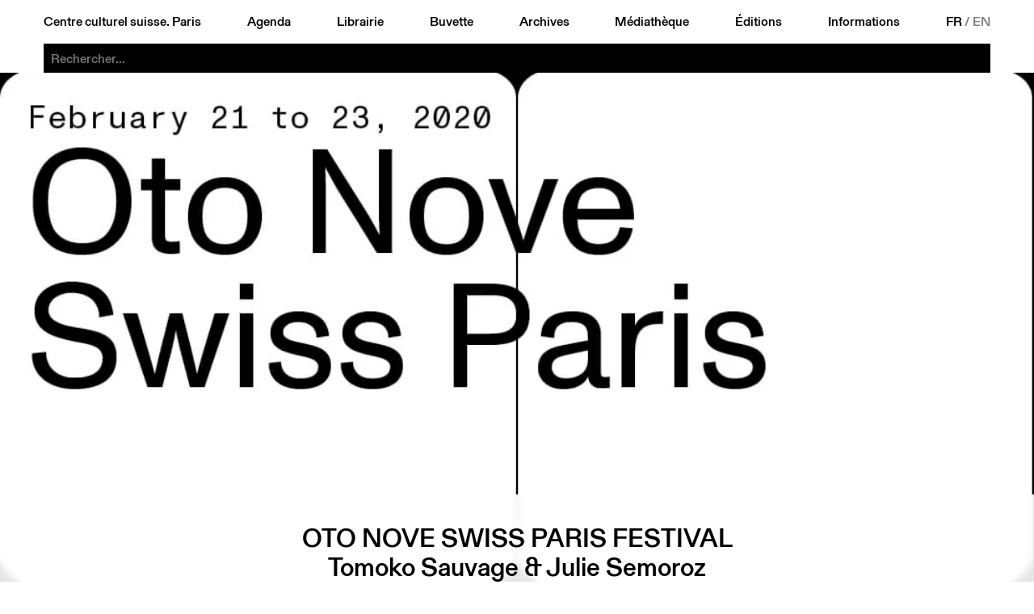

--- FILE ---
content_type: text/html; charset=utf-8
request_url: https://ccsparis.com/evenements/oto-nove-swiss-paris-festival/
body_size: 4796
content:
<!DOCTYPE html>
<html lang="fr-Fr" id="html">
	<head id="head">
		<!-- https://eprc.studio -->
		<meta charset="UTF-8">
		<meta http-equiv="X-UA-Compatible" content="IE=edge">
		<meta name="viewport" content="width=device-width, initial-scale=1">
		<style id="styles"></style>
	
		
	<title>Oto Nove Swiss Paris Festival | Centre culturel suisse. Paris</title>
	<meta name="title" content="Oto Nove Swiss Paris Festival | Centre culturel suisse. Paris">
	<meta name="description" content="Le Centre culturel suisse, Lafayette Anticipations, les Instants Chavirés et le Petit Bain accueillent la première édition parisienne du festival de musique expérimentale OTO NOVE SWISS. Au CCS, la genevoise Julie Semoroz se produit avec la parisienne Tomoko Sauvage.">
	<link rel="canonical" href="https://ccsparis.com/evenements/oto-nove-swiss-paris-festival/">
	
	<meta property="og:type" content="website">
	<meta property="og:url" content="https://ccsparis.com/evenements/oto-nove-swiss-paris-festival/">
	<meta property="og:title" content="Oto Nove Swiss Paris Festival | Centre culturel suisse. Paris">
	<meta property="og:description" content="Le Centre culturel suisse, Lafayette Anticipations, les Instants Chavirés et le Petit Bain accueillent la première édition parisienne du festival de musique expérimentale OTO NOVE SWISS. Au CCS, la genevoise Julie Semoroz se produit avec la parisienne Tomoko Sauvage.">
	<meta property="og:image" content="https://media.ccsparis.com/64927/arbamkvq5ffddlynbpv3mqvv.jpg">
	<meta property="og:image:width" content="1078">
	<meta property="og:image:height" content="541">
	
	<meta name="twitter:card" content="summary_large_image">
	
	
	<link rel="apple-touch-icon" sizes="180x180" href="/site/templates/assets/favicon/apple-touch-icon.png">
	<link rel="icon" type="image/png" sizes="32x32" href="/site/templates/assets/favicon/favicon-32x32.png">
	<link rel="icon" type="image/png" sizes="16x16" href="/site/templates/assets/favicon/favicon-16x16.png">
	<link rel="manifest" href="/site/templates/assets/favicon/site.webmanifest">
<link rel="stylesheet" type="text/css" href="/site/templates/styles/fonts.css?v=1757497896" ><link rel="stylesheet" type="text/css" href="/site/templates/styles/main.css?v=1768570393" ><link rel="stylesheet" type="text/css" href="/site/templates/styles/content.css?v=1760009798" ><link rel="stylesheet" type="text/css" href="/site/templates/styles/event.css?v=1768488777" ><link rel="stylesheet" type="text/css" href="/site/templates/styles/festival.css?v=1764752399" ><link rel="stylesheet" type="text/css" href="/site/templates/styles/search.css?v=1759482308" ></head>
	<body id="body" style="--accent:rgb(231, 230, 21);--accent-text:black;--now:rgb(0, 255, 0);--now-text:black;">
		<noscript><style>img.lazyload{opacity:1;filter:none;}</style></noscript>
		<header id="menu" class="header" id="header">
			<a href="#menu" class="header_open">Menu</a>
			<a href="#" class="header_close">Close</a>
			<div class="header_part">
				<a href="/">Centre culturel suisse. Paris</a>
				<a href="/evenements/" id="nav-events">Agenda</a>
				<a href="/librairie/" id="nav-library">Librairie</a>
				<a href="/buvette/" id="nav-refreshment">Buvette</a>
				<a href="/evenements/archives" id="nav-archives">Archives</a>
				<a href="/mediatheque/" id="nav-media">Médiathèque</a>
				<a href="/editions/" id="nav-publications">Éditions</a>
				<a href="/informations/" id="nav-about">Informations</a>
				<div class="languages">
					<a href='/evenements/oto-nove-swiss-paris-festival/' class='language language--selected'>FR</a>&thinsp;/&thinsp;<a href='/en/events/oto-nove-swiss-paris-festival/' class='language'>EN</a>				</div>
			</div>
		
	<div class="search" id="search-bar">
		<form action="/recherche/" method="get" class="search_form" autocomplete="off" autocapitalize="off" id="search-form">
			<input type="submit" value="Rechercher" />
			<input type="search" name="q" class="search_input" placeholder="Rechercher..." autocomplete="off" autocapitalize="off" spellcheck="false" autocorrect="off">
			<div class="search_suggestions">
				<div class="search_results lister--list"></div>
				<a href='/categories/exposition/' class='category category--search button' onmouseleave='this.classList.remove('button--hover');'>Exposition</a><div class='subcategories subcategories--search' onmouseenter='this.previousElementSibling.classList.add('button--hover');' onmouseleave='this.previousElementSibling.classList.remove('button--hover');'><a href='/categories/exposition/architecture/' class='button'>Architecture</a><a href='/categories/exposition/arts-visuels/' class='button'>Arts visuels</a><a href='/categories/exposition/atelier/' class='button'>Atelier</a><a href='/categories/exposition/debat/' class='button'>Débat</a><a href='/categories/exposition/design/' class='button'>Design</a><a href='/categories/exposition/discussion/' class='button'>Discussion</a><a href='/categories/exposition/graphisme/' class='button'>Graphisme</a><a href='/categories/exposition/lecture/' class='button'>Lecture</a><a href='/categories/exposition/performance/' class='button'>Performance</a><a href='/categories/exposition/photographie/' class='button'>Photographie</a><a href='/categories/exposition/projection/' class='button'>Projection</a><a href='/categories/exposition/rencontre/' class='button'>Rencontre</a></div><a href='/categories/projection/' class='category category--search button' onmouseleave='this.classList.remove('button--hover');'>Projection</a><div class='subcategories subcategories--search' onmouseenter='this.previousElementSibling.classList.add('button--hover');' onmouseleave='this.previousElementSibling.classList.remove('button--hover');'><a href='/categories/projection/arts-visuels/' class='button'>Arts visuels</a><a href='/categories/projection/cinema-documentaire/' class='button'>Documentaire</a><a href='/categories/projection/cirque/' class='button'>Cirque</a><a href='/categories/projection/debat/' class='button'>Débat</a><a href='/categories/projection/rencontre/' class='button'>Rencontre</a><a href='/categories/projection/table-ronde/' class='button'>Table ronde</a></div><a href='/categories/scene/' class='category category--search button' onmouseleave='this.classList.remove('button--hover');'>Scène</a><div class='subcategories subcategories--search' onmouseenter='this.previousElementSibling.classList.add('button--hover');' onmouseleave='this.previousElementSibling.classList.remove('button--hover');'><a href='/categories/scene/arts-visuels/' class='button'>Arts visuels</a><a href='/categories/scene/cirque/' class='button'>Cirque</a><a href='/categories/scene/concert/' class='button'>Concert</a><a href='/categories/scene/danse/' class='button'>Danse</a><a href='/categories/scene/debat/' class='button'>Débat</a><a href='/categories/scene/discussion/' class='button'>Discussion</a><a href='/categories/scene/jazz/' class='button'>Jazz</a><a href='/categories/scene/lecture/' class='button'>Lecture</a><a href='/categories/scene/marionnettes/' class='button'>Marionnettes</a><a href='/categories/scene/musique/' class='button'>Musique</a><a href='/categories/scene/performance/' class='button'>Performance</a><a href='/categories/scene/rencontre/' class='button'>Rencontre</a><a href='/categories/scene/spectacle/' class='button'>Spectacle</a><a href='/categories/scene/theatre/' class='button'>Théâtre</a></div><a href='/categories/parole/' class='category category--search button' onmouseleave='this.classList.remove('button--hover');'>Parole</a><div class='subcategories subcategories--search' onmouseenter='this.previousElementSibling.classList.add('button--hover');' onmouseleave='this.previousElementSibling.classList.remove('button--hover');'><a href='/categories/parole/architecture/' class='button'>Architecture</a><a href='/categories/parole/arts-visuels/' class='button'>Arts visuels</a><a href='/categories/parole/atelier/' class='button'>Atelier</a><a href='/categories/parole/conference/' class='button'>Conférence</a><a href='/categories/parole/debat/' class='button'>Débat</a><a href='/categories/parole/design/' class='button'>Design</a><a href='/categories/parole/graphisme/' class='button'>Graphisme</a><a href='/categories/parole/lecture/' class='button'>Lecture</a><a href='/categories/parole/litterature/' class='button'>Littérature</a><a href='/categories/parole/rencontre/' class='button'>Rencontre</a><a href='/categories/parole/table-ronde/' class='button'>Table ronde</a></div><a href='/evenements/festival' class='category category--search category--gap button'>Festival</a><a href='/evenements/librairie' class='category category--search category--gap button'>À la librairie</a><a href='/evenements/hors-les-murs' class='category category--search category--gap button' onmouseleave='this.classList.remove('button--hover');'>Hors les murs</a><div class='subcategories subcategories--search' onmouseenter='this.previousElementSibling.classList.add('button--hover');' onmouseleave='this.previousElementSibling.classList.remove('button--hover');'><a href='/evenements/aix-en-provence' class='button'>Aix-en-Provence</a><a href='/evenements/aurillac' class='button'>Aurillac</a><a href='/evenements/bordeaux' class='button'>Bordeaux</a><a href='/evenements/dunkerque' class='button'>Dunkerque</a><a href='/evenements/guadeloupe' class='button'>Guadeloupe</a><a href='/evenements/lille' class='button'>Lille</a><a href='/evenements/lyon' class='button'>Lyon</a><a href='/evenements/marseille' class='button'>Marseille</a><a href='/evenements/metz' class='button'>Metz</a><a href='/evenements/montpellier' class='button'>Montpellier</a><a href='/evenements/orleans' class='button'>Orleans</a><a href='/evenements/paris' class='button'>Paris</a><a href='/evenements/rennes' class='button'>Rennes</a><a href='/evenements/sarrebruck' class='button'>Sarrebruck</a><a href='/evenements/thionville' class='button'>Thionville</a><a href='/evenements/toulon' class='button'>Toulon</a><a href='/evenements/toulouse' class='button'>Toulouse</a><a href='/evenements/versailles' class='button'>Versailles</a></div><a href='/evenements/on-tour' class='category category--search category--gap button''>CCS On Tour</a>			</div>
		</form>
	</div>
</header>
		<main id="main">
	<div class="event event--full">
					<div class="event_image"><picture>
	<source data-srcset="https://media.ccsparis.com/64927/arbamkvq5ffddlynbpv3mqvv.539x0.webp 539w, https://media.ccsparis.com/64927/arbamkvq5ffddlynbpv3mqvv.webp 2x" type="image/webp">
	<source data-srcset="https://media.ccsparis.com/64927/arbamkvq5ffddlynbpv3mqvv.539x0.jpg 539w, https://media.ccsparis.com/64927/arbamkvq5ffddlynbpv3mqvv.jpg 2x" type="image/jpeg">
	<img
		class="lazyload landscape"
		src="https://media.ccsparis.com/64927/arbamkvq5ffddlynbpv3mqvv.300x0.jpg"
		srcset="https://media.ccsparis.com/64927/arbamkvq5ffddlynbpv3mqvv.600x0.jpg 2x"
		width="1078"
		height="541"
		alt=""
			/>
</picture></div>
				<div class="content">
			<div class="content_title">
				<h1>Oto Nove Swiss Paris Festival</h1>
			</div>
							<div class="content_subtitle">
					<h2>Tomoko Sauvage &amp; Julie Semoroz</h2>
				</div>
										<div class="content_left">
					<div class="content_left-top">
						<div class="content_details content_details--no-border">
							<div class='categories categories--event'><a href='/categories/scene/' class='category button'>Scène</a><a href='/categories/scene/concert/' class='subcategory button'>Concert</a></div><div class='event_dates'><div title='' class='event_date event_date--past'>sam&nbsp;22 févr 2020 <span>21:00</span></div></div><div class='content_detail'><p>TARIFS<br><a href="https://www.digitick.com/d/event/oto-nove-swiss-paris-tomoko-sauvage-jmo-julie-semoroz/centre-culturel-suisse/6835067" target="_blank">soirée 10€ prévente - 12 € sur place</a><br><a href="https://www.digitick.com/d/event/oto-nove-swiss-paris-festival-pass/plusieurs-salles-paris/6835071" target="_blank">pass festival 30€</a>&nbsp;</p>
</div>						</div>
					</div>
					<div class="content_left-bottom"><a class='event_prev' href='/evenements/ursula-biemann-ursula-biemann-5/'>Ursula Biemann</a><a class='event_next' href='/evenements/afro-modernity-and-feminist-discourse/'>Afro-Modernity and Feminist Discourse</a></div>
				</div>
						<div class="content_center"><div class='content_summary'><p>Le Centre culturel suisse, Lafayette Anticipations, les Instants Chavirés et le Petit Bain accueillent la première édition parisienne du festival de musique expérimentale OTO NOVE SWISS. <br><br>Au CCS, la genevoise Julie Semoroz se produit avec la parisienne Tomoko Sauvage. TOMOKO SAUVAGE est l’inventrice des « waterbowls », qui combinent de l’eau, des céramiques et des microphones sous-marins et génère un timbre fluide et sculptural. JULIE SEMOROZ crée des pièces sonores à l’aide de field recordings, de micros en direct et de sa propre voix, comme des excursions dans les zones d’ombre de l’inconscient.</p>
<p>Oto Nové Swiss est une initiative de Südpol Lucerne, Bad Bonn et Präsens Editionen pour la diffusion de la musique suisse expérimentale. <br><br><a href="https://www.otonoveswiss.com/" target="_blank">www.otonoveswiss.com</a>&nbsp;</p>
</div><div class="gallery">
	<div class="gallery_images"><picture id='image-1'>
	<source data-srcset="https://media.ccsparis.com/64932/bwc27usjxl2df5qlknzfjlwp.2953x0.webp 2953w, https://media.ccsparis.com/64932/bwc27usjxl2df5qlknzfjlwp.webp 2x" type="image/webp">
	<source data-srcset="https://media.ccsparis.com/64932/bwc27usjxl2df5qlknzfjlwp.2953x0.jpg 2953w, https://media.ccsparis.com/64932/bwc27usjxl2df5qlknzfjlwp.jpg 2x" type="image/jpeg">
	<img
		class="lazyload landscape"
		src="https://media.ccsparis.com/64932/bwc27usjxl2df5qlknzfjlwp.300x0.jpg"
		srcset="https://media.ccsparis.com/64932/bwc27usjxl2df5qlknzfjlwp.600x0.jpg 2x"
		width="5906"
		height="3943"
		alt="Tokomo Sauvage © Léo Lopez"
			/>
</picture><a href='#image-2'></a><picture id='image-2' style='left:100%'>
	<source data-srcset="https://media.ccsparis.com/64932/rrzdr9htts6tgabtgwe8ujqh.822x0.webp 822w, https://media.ccsparis.com/64932/rrzdr9htts6tgabtgwe8ujqh.webp 2x" type="image/webp">
	<source data-srcset="https://media.ccsparis.com/64932/rrzdr9htts6tgabtgwe8ujqh.822x0.jpg 822w, https://media.ccsparis.com/64932/rrzdr9htts6tgabtgwe8ujqh.jpg 2x" type="image/jpeg">
	<img
		class="lazyload portrait"
		src="https://media.ccsparis.com/64932/rrzdr9htts6tgabtgwe8ujqh.300x0.jpg"
		srcset="https://media.ccsparis.com/64932/rrzdr9htts6tgabtgwe8ujqh.600x0.jpg 2x"
		width="1645"
		height="2362"
		alt=""
			/>
</picture><a href='#image-3' style='left:100%'></a><picture id='image-3' style='left:200%'>
	<source data-srcset="https://media.ccsparis.com/64932/ensbsnfdjoqrfsy1bxc9i1zn.1139x0.webp 1139w, https://media.ccsparis.com/64932/ensbsnfdjoqrfsy1bxc9i1zn.webp 2x" type="image/webp">
	<source data-srcset="https://media.ccsparis.com/64932/ensbsnfdjoqrfsy1bxc9i1zn.1139x0.jpg 1139w, https://media.ccsparis.com/64932/ensbsnfdjoqrfsy1bxc9i1zn.jpg 2x" type="image/jpeg">
	<img
		class="lazyload portrait"
		src="https://media.ccsparis.com/64932/ensbsnfdjoqrfsy1bxc9i1zn.300x0.jpg"
		srcset="https://media.ccsparis.com/64932/ensbsnfdjoqrfsy1bxc9i1zn.600x0.jpg 2x"
		width="2278"
		height="2358"
		alt=""
			/>
</picture><a href='#image-1' style='left:200%'></a></div>
	<footer class="gallery_footer">
		<div class="gallery_description"><p>Tokomo Sauvage © Léo Lopez</p></div>
		<div class="gallery_pagination">
			<span class="gallery_current-page">1</span> / 3		</div>
	</footer>
</div><div class='video video--landscape'><iframe width="200" height="113" src="https://www.youtube-nocookie.com/embed/28AVsP5-iCk?color=white&iv_load_policy=3&playsinline=1&enablejsapi=1&origin=https://ccsparis.com&feature=oembed" frameborder="0" allow="accelerometer; autoplay; clipboard-write; encrypted-media; gyroscope; picture-in-picture" allowfullscreen></iframe></div><details class='accordion'><summary>Partenaires</summary><p>Oto Nové Swiss est une initiative de Südpol Lucerne, Bad Bonn et Präsens Editionen pour la diffusion de la musique suisse expérimentale.&nbsp;</p>
<p>Partenaires média : <em>Libération, Mouvement</em></p>
</details></div>
							<div class="content_right">
					<div class="content_right-top"><div class='event_dates'><div title='' class='event_date event_date--past'>sam&nbsp;22 févr 2020 <span>21:00</span></div></div></div>
					<div class="content_right-bottom"><a class='event_prev' href='/evenements/ursula-biemann-ursula-biemann-5/'>Ursula Biemann</a><a class='event_next' href='/evenements/afro-modernity-and-feminist-discourse/'>Afro-Modernity and Feminist Discourse</a></div>
				</div>
					</div>
	</div>
</main>
		<footer class="footer" id="footer">
			<a href="/" class="footer_logo">
				<div style="aspect-ratio:1.5;mask-image:url('https://media.ccsparis.com/1/logo_centre-culturel-suisse-paris-right.svg');mask-size:calc(59 / 426 * 100%) 100%;"></div>
				<img src="https://media.ccsparis.com/1/logo_centre-culturel-suisse-paris-left.svg" alt="Centre culturel suisse. Paris">
			</a>
			<div class="footer_css"><div>Centre culturel suisse. Paris<p>Réouverture <br />
26 mars 2026</p>

<p>32 rue des Francs-Bourgeois<br />
75003 Paris</p>

<p>Contact<br />
ccs@ccsparis.com</p></div></div>
			<div class="footer_social"><div style='margin-bottom:var(--unit)'><a href='https://41dbbd29.sibforms.com/serve/[base64]' target='_blank' class='button'>newsletter</a></div><div>Suivez-nous via:</div><div><a href='https://www.facebook.com/ccsparis/' target='_blank' class='button'>facebook</a> <a href='https://www.instagram.com/centreculturelsuisse/' target='_blank' class='button'>instagram</a> <a href='https://www.linkedin.com/company/centre-culturel-suisse-paris' target='_blank' class='button'>linkedin</a> <a href='https://www.youtube.com/user/CCSPvideo' target='_blank' class='button'>youtube</a> </div></div>
			<div class="footer_prohelvetia">
				<p>Le CCS est une antenne de <a href="http://www.prohelvetia.ch" rel="noreferrer noopener" target="_blank">Pro Helvetia</a>, Fondation suisse pour la culture.</p>				<a href="https://www.prohelvetia.ch" target="_blank"><img src="https://media.ccsparis.com/1/logo_pro-helvetia.svg" alt="Pro Helvetia. Fondation Suisse pour la Culture"></a>
			</div>
		</footer>
					<!-- Fathom - https://usefathom.com/ref/4Z0HE7 -->
			<script src="https://cdn-eu.usefathom.com/script.js" data-site="FZQYFMBT" defer></script>
			<!-- / Fathom -->
				<script>const siteName = "Centre culturel suisse. Paris";</script>
	<script src="/site/templates/scripts/gallery.js?v=1759929259" ></script><script src="/site/templates/scripts/vendor/lazysizes.min.js?v=1686669046" async></script><script src="/site/templates/scripts/accordion.js?v=1759931566" ></script><script src="/site/templates/scripts/main.js?v=1686669046" ></script></body>
</html>

--- FILE ---
content_type: text/html; charset=utf-8
request_url: https://www.youtube-nocookie.com/embed/28AVsP5-iCk?color=white&iv_load_policy=3&playsinline=1&enablejsapi=1&origin=https://ccsparis.com&feature=oembed
body_size: 50879
content:
<!DOCTYPE html><html lang="en" dir="ltr" data-cast-api-enabled="true"><head><meta name="viewport" content="width=device-width, initial-scale=1"><script nonce="hYuhiqFlV4S89ypfZkDQtA">if ('undefined' == typeof Symbol || 'undefined' == typeof Symbol.iterator) {delete Array.prototype.entries;}</script><style name="www-roboto" nonce="Rq-KSv-s_-1hd-XctoQ3_A">@font-face{font-family:'Roboto';font-style:normal;font-weight:400;font-stretch:100%;src:url(//fonts.gstatic.com/s/roboto/v48/KFO7CnqEu92Fr1ME7kSn66aGLdTylUAMa3GUBHMdazTgWw.woff2)format('woff2');unicode-range:U+0460-052F,U+1C80-1C8A,U+20B4,U+2DE0-2DFF,U+A640-A69F,U+FE2E-FE2F;}@font-face{font-family:'Roboto';font-style:normal;font-weight:400;font-stretch:100%;src:url(//fonts.gstatic.com/s/roboto/v48/KFO7CnqEu92Fr1ME7kSn66aGLdTylUAMa3iUBHMdazTgWw.woff2)format('woff2');unicode-range:U+0301,U+0400-045F,U+0490-0491,U+04B0-04B1,U+2116;}@font-face{font-family:'Roboto';font-style:normal;font-weight:400;font-stretch:100%;src:url(//fonts.gstatic.com/s/roboto/v48/KFO7CnqEu92Fr1ME7kSn66aGLdTylUAMa3CUBHMdazTgWw.woff2)format('woff2');unicode-range:U+1F00-1FFF;}@font-face{font-family:'Roboto';font-style:normal;font-weight:400;font-stretch:100%;src:url(//fonts.gstatic.com/s/roboto/v48/KFO7CnqEu92Fr1ME7kSn66aGLdTylUAMa3-UBHMdazTgWw.woff2)format('woff2');unicode-range:U+0370-0377,U+037A-037F,U+0384-038A,U+038C,U+038E-03A1,U+03A3-03FF;}@font-face{font-family:'Roboto';font-style:normal;font-weight:400;font-stretch:100%;src:url(//fonts.gstatic.com/s/roboto/v48/KFO7CnqEu92Fr1ME7kSn66aGLdTylUAMawCUBHMdazTgWw.woff2)format('woff2');unicode-range:U+0302-0303,U+0305,U+0307-0308,U+0310,U+0312,U+0315,U+031A,U+0326-0327,U+032C,U+032F-0330,U+0332-0333,U+0338,U+033A,U+0346,U+034D,U+0391-03A1,U+03A3-03A9,U+03B1-03C9,U+03D1,U+03D5-03D6,U+03F0-03F1,U+03F4-03F5,U+2016-2017,U+2034-2038,U+203C,U+2040,U+2043,U+2047,U+2050,U+2057,U+205F,U+2070-2071,U+2074-208E,U+2090-209C,U+20D0-20DC,U+20E1,U+20E5-20EF,U+2100-2112,U+2114-2115,U+2117-2121,U+2123-214F,U+2190,U+2192,U+2194-21AE,U+21B0-21E5,U+21F1-21F2,U+21F4-2211,U+2213-2214,U+2216-22FF,U+2308-230B,U+2310,U+2319,U+231C-2321,U+2336-237A,U+237C,U+2395,U+239B-23B7,U+23D0,U+23DC-23E1,U+2474-2475,U+25AF,U+25B3,U+25B7,U+25BD,U+25C1,U+25CA,U+25CC,U+25FB,U+266D-266F,U+27C0-27FF,U+2900-2AFF,U+2B0E-2B11,U+2B30-2B4C,U+2BFE,U+3030,U+FF5B,U+FF5D,U+1D400-1D7FF,U+1EE00-1EEFF;}@font-face{font-family:'Roboto';font-style:normal;font-weight:400;font-stretch:100%;src:url(//fonts.gstatic.com/s/roboto/v48/KFO7CnqEu92Fr1ME7kSn66aGLdTylUAMaxKUBHMdazTgWw.woff2)format('woff2');unicode-range:U+0001-000C,U+000E-001F,U+007F-009F,U+20DD-20E0,U+20E2-20E4,U+2150-218F,U+2190,U+2192,U+2194-2199,U+21AF,U+21E6-21F0,U+21F3,U+2218-2219,U+2299,U+22C4-22C6,U+2300-243F,U+2440-244A,U+2460-24FF,U+25A0-27BF,U+2800-28FF,U+2921-2922,U+2981,U+29BF,U+29EB,U+2B00-2BFF,U+4DC0-4DFF,U+FFF9-FFFB,U+10140-1018E,U+10190-1019C,U+101A0,U+101D0-101FD,U+102E0-102FB,U+10E60-10E7E,U+1D2C0-1D2D3,U+1D2E0-1D37F,U+1F000-1F0FF,U+1F100-1F1AD,U+1F1E6-1F1FF,U+1F30D-1F30F,U+1F315,U+1F31C,U+1F31E,U+1F320-1F32C,U+1F336,U+1F378,U+1F37D,U+1F382,U+1F393-1F39F,U+1F3A7-1F3A8,U+1F3AC-1F3AF,U+1F3C2,U+1F3C4-1F3C6,U+1F3CA-1F3CE,U+1F3D4-1F3E0,U+1F3ED,U+1F3F1-1F3F3,U+1F3F5-1F3F7,U+1F408,U+1F415,U+1F41F,U+1F426,U+1F43F,U+1F441-1F442,U+1F444,U+1F446-1F449,U+1F44C-1F44E,U+1F453,U+1F46A,U+1F47D,U+1F4A3,U+1F4B0,U+1F4B3,U+1F4B9,U+1F4BB,U+1F4BF,U+1F4C8-1F4CB,U+1F4D6,U+1F4DA,U+1F4DF,U+1F4E3-1F4E6,U+1F4EA-1F4ED,U+1F4F7,U+1F4F9-1F4FB,U+1F4FD-1F4FE,U+1F503,U+1F507-1F50B,U+1F50D,U+1F512-1F513,U+1F53E-1F54A,U+1F54F-1F5FA,U+1F610,U+1F650-1F67F,U+1F687,U+1F68D,U+1F691,U+1F694,U+1F698,U+1F6AD,U+1F6B2,U+1F6B9-1F6BA,U+1F6BC,U+1F6C6-1F6CF,U+1F6D3-1F6D7,U+1F6E0-1F6EA,U+1F6F0-1F6F3,U+1F6F7-1F6FC,U+1F700-1F7FF,U+1F800-1F80B,U+1F810-1F847,U+1F850-1F859,U+1F860-1F887,U+1F890-1F8AD,U+1F8B0-1F8BB,U+1F8C0-1F8C1,U+1F900-1F90B,U+1F93B,U+1F946,U+1F984,U+1F996,U+1F9E9,U+1FA00-1FA6F,U+1FA70-1FA7C,U+1FA80-1FA89,U+1FA8F-1FAC6,U+1FACE-1FADC,U+1FADF-1FAE9,U+1FAF0-1FAF8,U+1FB00-1FBFF;}@font-face{font-family:'Roboto';font-style:normal;font-weight:400;font-stretch:100%;src:url(//fonts.gstatic.com/s/roboto/v48/KFO7CnqEu92Fr1ME7kSn66aGLdTylUAMa3OUBHMdazTgWw.woff2)format('woff2');unicode-range:U+0102-0103,U+0110-0111,U+0128-0129,U+0168-0169,U+01A0-01A1,U+01AF-01B0,U+0300-0301,U+0303-0304,U+0308-0309,U+0323,U+0329,U+1EA0-1EF9,U+20AB;}@font-face{font-family:'Roboto';font-style:normal;font-weight:400;font-stretch:100%;src:url(//fonts.gstatic.com/s/roboto/v48/KFO7CnqEu92Fr1ME7kSn66aGLdTylUAMa3KUBHMdazTgWw.woff2)format('woff2');unicode-range:U+0100-02BA,U+02BD-02C5,U+02C7-02CC,U+02CE-02D7,U+02DD-02FF,U+0304,U+0308,U+0329,U+1D00-1DBF,U+1E00-1E9F,U+1EF2-1EFF,U+2020,U+20A0-20AB,U+20AD-20C0,U+2113,U+2C60-2C7F,U+A720-A7FF;}@font-face{font-family:'Roboto';font-style:normal;font-weight:400;font-stretch:100%;src:url(//fonts.gstatic.com/s/roboto/v48/KFO7CnqEu92Fr1ME7kSn66aGLdTylUAMa3yUBHMdazQ.woff2)format('woff2');unicode-range:U+0000-00FF,U+0131,U+0152-0153,U+02BB-02BC,U+02C6,U+02DA,U+02DC,U+0304,U+0308,U+0329,U+2000-206F,U+20AC,U+2122,U+2191,U+2193,U+2212,U+2215,U+FEFF,U+FFFD;}@font-face{font-family:'Roboto';font-style:normal;font-weight:500;font-stretch:100%;src:url(//fonts.gstatic.com/s/roboto/v48/KFO7CnqEu92Fr1ME7kSn66aGLdTylUAMa3GUBHMdazTgWw.woff2)format('woff2');unicode-range:U+0460-052F,U+1C80-1C8A,U+20B4,U+2DE0-2DFF,U+A640-A69F,U+FE2E-FE2F;}@font-face{font-family:'Roboto';font-style:normal;font-weight:500;font-stretch:100%;src:url(//fonts.gstatic.com/s/roboto/v48/KFO7CnqEu92Fr1ME7kSn66aGLdTylUAMa3iUBHMdazTgWw.woff2)format('woff2');unicode-range:U+0301,U+0400-045F,U+0490-0491,U+04B0-04B1,U+2116;}@font-face{font-family:'Roboto';font-style:normal;font-weight:500;font-stretch:100%;src:url(//fonts.gstatic.com/s/roboto/v48/KFO7CnqEu92Fr1ME7kSn66aGLdTylUAMa3CUBHMdazTgWw.woff2)format('woff2');unicode-range:U+1F00-1FFF;}@font-face{font-family:'Roboto';font-style:normal;font-weight:500;font-stretch:100%;src:url(//fonts.gstatic.com/s/roboto/v48/KFO7CnqEu92Fr1ME7kSn66aGLdTylUAMa3-UBHMdazTgWw.woff2)format('woff2');unicode-range:U+0370-0377,U+037A-037F,U+0384-038A,U+038C,U+038E-03A1,U+03A3-03FF;}@font-face{font-family:'Roboto';font-style:normal;font-weight:500;font-stretch:100%;src:url(//fonts.gstatic.com/s/roboto/v48/KFO7CnqEu92Fr1ME7kSn66aGLdTylUAMawCUBHMdazTgWw.woff2)format('woff2');unicode-range:U+0302-0303,U+0305,U+0307-0308,U+0310,U+0312,U+0315,U+031A,U+0326-0327,U+032C,U+032F-0330,U+0332-0333,U+0338,U+033A,U+0346,U+034D,U+0391-03A1,U+03A3-03A9,U+03B1-03C9,U+03D1,U+03D5-03D6,U+03F0-03F1,U+03F4-03F5,U+2016-2017,U+2034-2038,U+203C,U+2040,U+2043,U+2047,U+2050,U+2057,U+205F,U+2070-2071,U+2074-208E,U+2090-209C,U+20D0-20DC,U+20E1,U+20E5-20EF,U+2100-2112,U+2114-2115,U+2117-2121,U+2123-214F,U+2190,U+2192,U+2194-21AE,U+21B0-21E5,U+21F1-21F2,U+21F4-2211,U+2213-2214,U+2216-22FF,U+2308-230B,U+2310,U+2319,U+231C-2321,U+2336-237A,U+237C,U+2395,U+239B-23B7,U+23D0,U+23DC-23E1,U+2474-2475,U+25AF,U+25B3,U+25B7,U+25BD,U+25C1,U+25CA,U+25CC,U+25FB,U+266D-266F,U+27C0-27FF,U+2900-2AFF,U+2B0E-2B11,U+2B30-2B4C,U+2BFE,U+3030,U+FF5B,U+FF5D,U+1D400-1D7FF,U+1EE00-1EEFF;}@font-face{font-family:'Roboto';font-style:normal;font-weight:500;font-stretch:100%;src:url(//fonts.gstatic.com/s/roboto/v48/KFO7CnqEu92Fr1ME7kSn66aGLdTylUAMaxKUBHMdazTgWw.woff2)format('woff2');unicode-range:U+0001-000C,U+000E-001F,U+007F-009F,U+20DD-20E0,U+20E2-20E4,U+2150-218F,U+2190,U+2192,U+2194-2199,U+21AF,U+21E6-21F0,U+21F3,U+2218-2219,U+2299,U+22C4-22C6,U+2300-243F,U+2440-244A,U+2460-24FF,U+25A0-27BF,U+2800-28FF,U+2921-2922,U+2981,U+29BF,U+29EB,U+2B00-2BFF,U+4DC0-4DFF,U+FFF9-FFFB,U+10140-1018E,U+10190-1019C,U+101A0,U+101D0-101FD,U+102E0-102FB,U+10E60-10E7E,U+1D2C0-1D2D3,U+1D2E0-1D37F,U+1F000-1F0FF,U+1F100-1F1AD,U+1F1E6-1F1FF,U+1F30D-1F30F,U+1F315,U+1F31C,U+1F31E,U+1F320-1F32C,U+1F336,U+1F378,U+1F37D,U+1F382,U+1F393-1F39F,U+1F3A7-1F3A8,U+1F3AC-1F3AF,U+1F3C2,U+1F3C4-1F3C6,U+1F3CA-1F3CE,U+1F3D4-1F3E0,U+1F3ED,U+1F3F1-1F3F3,U+1F3F5-1F3F7,U+1F408,U+1F415,U+1F41F,U+1F426,U+1F43F,U+1F441-1F442,U+1F444,U+1F446-1F449,U+1F44C-1F44E,U+1F453,U+1F46A,U+1F47D,U+1F4A3,U+1F4B0,U+1F4B3,U+1F4B9,U+1F4BB,U+1F4BF,U+1F4C8-1F4CB,U+1F4D6,U+1F4DA,U+1F4DF,U+1F4E3-1F4E6,U+1F4EA-1F4ED,U+1F4F7,U+1F4F9-1F4FB,U+1F4FD-1F4FE,U+1F503,U+1F507-1F50B,U+1F50D,U+1F512-1F513,U+1F53E-1F54A,U+1F54F-1F5FA,U+1F610,U+1F650-1F67F,U+1F687,U+1F68D,U+1F691,U+1F694,U+1F698,U+1F6AD,U+1F6B2,U+1F6B9-1F6BA,U+1F6BC,U+1F6C6-1F6CF,U+1F6D3-1F6D7,U+1F6E0-1F6EA,U+1F6F0-1F6F3,U+1F6F7-1F6FC,U+1F700-1F7FF,U+1F800-1F80B,U+1F810-1F847,U+1F850-1F859,U+1F860-1F887,U+1F890-1F8AD,U+1F8B0-1F8BB,U+1F8C0-1F8C1,U+1F900-1F90B,U+1F93B,U+1F946,U+1F984,U+1F996,U+1F9E9,U+1FA00-1FA6F,U+1FA70-1FA7C,U+1FA80-1FA89,U+1FA8F-1FAC6,U+1FACE-1FADC,U+1FADF-1FAE9,U+1FAF0-1FAF8,U+1FB00-1FBFF;}@font-face{font-family:'Roboto';font-style:normal;font-weight:500;font-stretch:100%;src:url(//fonts.gstatic.com/s/roboto/v48/KFO7CnqEu92Fr1ME7kSn66aGLdTylUAMa3OUBHMdazTgWw.woff2)format('woff2');unicode-range:U+0102-0103,U+0110-0111,U+0128-0129,U+0168-0169,U+01A0-01A1,U+01AF-01B0,U+0300-0301,U+0303-0304,U+0308-0309,U+0323,U+0329,U+1EA0-1EF9,U+20AB;}@font-face{font-family:'Roboto';font-style:normal;font-weight:500;font-stretch:100%;src:url(//fonts.gstatic.com/s/roboto/v48/KFO7CnqEu92Fr1ME7kSn66aGLdTylUAMa3KUBHMdazTgWw.woff2)format('woff2');unicode-range:U+0100-02BA,U+02BD-02C5,U+02C7-02CC,U+02CE-02D7,U+02DD-02FF,U+0304,U+0308,U+0329,U+1D00-1DBF,U+1E00-1E9F,U+1EF2-1EFF,U+2020,U+20A0-20AB,U+20AD-20C0,U+2113,U+2C60-2C7F,U+A720-A7FF;}@font-face{font-family:'Roboto';font-style:normal;font-weight:500;font-stretch:100%;src:url(//fonts.gstatic.com/s/roboto/v48/KFO7CnqEu92Fr1ME7kSn66aGLdTylUAMa3yUBHMdazQ.woff2)format('woff2');unicode-range:U+0000-00FF,U+0131,U+0152-0153,U+02BB-02BC,U+02C6,U+02DA,U+02DC,U+0304,U+0308,U+0329,U+2000-206F,U+20AC,U+2122,U+2191,U+2193,U+2212,U+2215,U+FEFF,U+FFFD;}</style><script name="www-roboto" nonce="hYuhiqFlV4S89ypfZkDQtA">if (document.fonts && document.fonts.load) {document.fonts.load("400 10pt Roboto", "E"); document.fonts.load("500 10pt Roboto", "E");}</script><link rel="stylesheet" href="/s/player/b95b0e7a/www-player.css" name="www-player" nonce="Rq-KSv-s_-1hd-XctoQ3_A"><link rel="stylesheet" href="/s/embeds/eaa3d07e/embed_ui_css.css" name="embed-ui" nonce="Rq-KSv-s_-1hd-XctoQ3_A"><style nonce="Rq-KSv-s_-1hd-XctoQ3_A">html {overflow: hidden;}body {font: 12px Roboto, Arial, sans-serif; background-color: #000; color: #fff; height: 100%; width: 100%; overflow: hidden; position: absolute; margin: 0; padding: 0;}#player {width: 100%; height: 100%;}h1 {text-align: center; color: #fff;}h3 {margin-top: 6px; margin-bottom: 3px;}.player-unavailable {position: absolute; top: 0; left: 0; right: 0; bottom: 0; padding: 25px; font-size: 13px; background: url(/img/meh7.png) 50% 65% no-repeat;}.player-unavailable .message {text-align: left; margin: 0 -5px 15px; padding: 0 5px 14px; border-bottom: 1px solid #888; font-size: 19px; font-weight: normal;}.player-unavailable a {color: #167ac6; text-decoration: none;}</style><script nonce="hYuhiqFlV4S89ypfZkDQtA">var ytcsi={gt:function(n){n=(n||"")+"data_";return ytcsi[n]||(ytcsi[n]={tick:{},info:{},gel:{preLoggedGelInfos:[]}})},now:window.performance&&window.performance.timing&&window.performance.now&&window.performance.timing.navigationStart?function(){return window.performance.timing.navigationStart+window.performance.now()}:function(){return(new Date).getTime()},tick:function(l,t,n){var ticks=ytcsi.gt(n).tick;var v=t||ytcsi.now();if(ticks[l]){ticks["_"+l]=ticks["_"+l]||[ticks[l]];ticks["_"+l].push(v)}ticks[l]=
v},info:function(k,v,n){ytcsi.gt(n).info[k]=v},infoGel:function(p,n){ytcsi.gt(n).gel.preLoggedGelInfos.push(p)},setStart:function(t,n){ytcsi.tick("_start",t,n)}};
(function(w,d){function isGecko(){if(!w.navigator)return false;try{if(w.navigator.userAgentData&&w.navigator.userAgentData.brands&&w.navigator.userAgentData.brands.length){var brands=w.navigator.userAgentData.brands;var i=0;for(;i<brands.length;i++)if(brands[i]&&brands[i].brand==="Firefox")return true;return false}}catch(e){setTimeout(function(){throw e;})}if(!w.navigator.userAgent)return false;var ua=w.navigator.userAgent;return ua.indexOf("Gecko")>0&&ua.toLowerCase().indexOf("webkit")<0&&ua.indexOf("Edge")<
0&&ua.indexOf("Trident")<0&&ua.indexOf("MSIE")<0}ytcsi.setStart(w.performance?w.performance.timing.responseStart:null);var isPrerender=(d.visibilityState||d.webkitVisibilityState)=="prerender";var vName=!d.visibilityState&&d.webkitVisibilityState?"webkitvisibilitychange":"visibilitychange";if(isPrerender){var startTick=function(){ytcsi.setStart();d.removeEventListener(vName,startTick)};d.addEventListener(vName,startTick,false)}if(d.addEventListener)d.addEventListener(vName,function(){ytcsi.tick("vc")},
false);if(isGecko()){var isHidden=(d.visibilityState||d.webkitVisibilityState)=="hidden";if(isHidden)ytcsi.tick("vc")}var slt=function(el,t){setTimeout(function(){var n=ytcsi.now();el.loadTime=n;if(el.slt)el.slt()},t)};w.__ytRIL=function(el){if(!el.getAttribute("data-thumb"))if(w.requestAnimationFrame)w.requestAnimationFrame(function(){slt(el,0)});else slt(el,16)}})(window,document);
</script><script nonce="hYuhiqFlV4S89ypfZkDQtA">var ytcfg={d:function(){return window.yt&&yt.config_||ytcfg.data_||(ytcfg.data_={})},get:function(k,o){return k in ytcfg.d()?ytcfg.d()[k]:o},set:function(){var a=arguments;if(a.length>1)ytcfg.d()[a[0]]=a[1];else{var k;for(k in a[0])ytcfg.d()[k]=a[0][k]}}};
ytcfg.set({"CLIENT_CANARY_STATE":"none","DEVICE":"cbr\u003dChrome\u0026cbrand\u003dapple\u0026cbrver\u003d131.0.0.0\u0026ceng\u003dWebKit\u0026cengver\u003d537.36\u0026cos\u003dMacintosh\u0026cosver\u003d10_15_7\u0026cplatform\u003dDESKTOP","EVENT_ID":"_SlsabXCKcvalssPjMrKoAQ","EXPERIMENT_FLAGS":{"ab_det_apb_b":true,"ab_det_apm":true,"ab_det_el_h":true,"ab_det_em_inj":true,"ab_fk_sk_cl":true,"ab_l_sig_st":true,"ab_l_sig_st_e":true,"action_companion_center_align_description":true,"allow_skip_networkless":true,"always_send_and_write":true,"att_web_record_metrics":true,"attmusi":true,"c3_enable_button_impression_logging":true,"c3_watch_page_component":true,"cancel_pending_navs":true,"clean_up_manual_attribution_header":true,"config_age_report_killswitch":true,"cow_optimize_idom_compat":true,"csi_config_handling_infra":true,"csi_on_gel":true,"delhi_mweb_colorful_sd":true,"delhi_mweb_colorful_sd_v2":true,"deprecate_csi_has_info":true,"deprecate_pair_servlet_enabled":true,"desktop_sparkles_light_cta_button":true,"disable_cached_masthead_data":true,"disable_child_node_auto_formatted_strings":true,"disable_enf_isd":true,"disable_log_to_visitor_layer":true,"disable_pacf_logging_for_memory_limited_tv":true,"embeds_desktoff_nonmobile_eligible":true,"embeds_desktoff_nonmobile_enabled":true,"embeds_desktop_enable_volume_slider":true,"embeds_enable_eid_enforcement_for_youtube":true,"embeds_enable_info_panel_dismissal":true,"embeds_enable_pfp_always_unbranded":true,"embeds_muted_autoplay_sound_fix":true,"embeds_serve_es6_client":true,"embeds_web_nwl_disable_nocookie":true,"embeds_web_updated_shorts_definition_fix":true,"enable_active_view_display_ad_renderer_web_home":true,"enable_ad_disclosure_banner_a11y_fix":true,"enable_chips_shelf_view_model_fully_reactive":true,"enable_client_creator_goal_ticker_bar_revamp":true,"enable_client_only_wiz_direct_reactions":true,"enable_client_sli_logging":true,"enable_client_streamz_web":true,"enable_client_ve_spec":true,"enable_cloud_save_error_popup_after_retry":true,"enable_cookie_reissue_iframe":true,"enable_dai_sdf_h5_preroll":true,"enable_datasync_id_header_in_web_vss_pings":true,"enable_default_mono_cta_migration_web_client":true,"enable_dma_post_enforcement":true,"enable_docked_chat_messages":true,"enable_entity_store_from_dependency_injection":true,"enable_inline_muted_playback_on_web_search":true,"enable_inline_muted_playback_on_web_search_for_vdc":true,"enable_inline_muted_playback_on_web_search_for_vdcb":true,"enable_is_mini_app_page_active_bugfix":true,"enable_live_overlay_feed_in_live_chat":true,"enable_logging_first_user_action_after_game_ready":true,"enable_ltc_param_fetch_from_innertube":true,"enable_masthead_mweb_padding_fix":true,"enable_menu_renderer_button_in_mweb_hclr":true,"enable_mini_app_command_handler_mweb_fix":true,"enable_mini_app_iframe_loaded_logging":true,"enable_mini_guide_downloads_item":true,"enable_mixed_direction_formatted_strings":true,"enable_mweb_keyboard_shortcuts":true,"enable_mweb_livestream_ui_update":true,"enable_mweb_new_caption_language_picker":true,"enable_names_handles_account_switcher":true,"enable_network_request_logging_on_game_events":true,"enable_new_paid_product_placement":true,"enable_obtaining_ppn_query_param":true,"enable_open_in_new_tab_icon_for_short_dr_for_desktop_search":true,"enable_open_yt_content":true,"enable_origin_query_parameter_bugfix":true,"enable_pause_ads_on_ytv_html5":true,"enable_payments_purchase_manager":true,"enable_pdp_icon_prefetch":true,"enable_pl_r_si_fa":true,"enable_place_pivot_url":true,"enable_playable_a11y_label_with_badge_text":true,"enable_pv_screen_modern_text":true,"enable_removing_navbar_title_on_hashtag_page_mweb":true,"enable_resetting_scroll_position_on_flow_change":true,"enable_rta_manager":true,"enable_sdf_companion_h5":true,"enable_sdf_dai_h5_midroll":true,"enable_sdf_h5_endemic_mid_post_roll":true,"enable_sdf_on_h5_unplugged_vod_midroll":true,"enable_sdf_shorts_player_bytes_h5":true,"enable_sdk_performance_network_logging":true,"enable_sending_unwrapped_game_audio_as_serialized_metadata":true,"enable_sfv_effect_pivot_url":true,"enable_shorts_new_carousel":true,"enable_skip_ad_guidance_prompt":true,"enable_skippable_ads_for_unplugged_ad_pod":true,"enable_smearing_expansion_dai":true,"enable_third_party_info":true,"enable_time_out_messages":true,"enable_timeline_view_modern_transcript_fe":true,"enable_video_display_compact_button_group_for_desktop_search":true,"enable_watch_next_pause_autoplay_lact":true,"enable_web_home_top_landscape_image_layout_level_click":true,"enable_web_tiered_gel":true,"enable_window_constrained_buy_flow_dialog":true,"enable_wiz_queue_effect_and_on_init_initial_runs":true,"enable_ypc_spinners":true,"enable_yt_ata_iframe_authuser":true,"export_networkless_options":true,"export_player_version_to_ytconfig":true,"fill_single_video_with_notify_to_lasr":true,"fix_ad_miniplayer_controls_rendering":true,"fix_ads_tracking_for_swf_config_deprecation_mweb":true,"h5_companion_enable_adcpn_macro_substitution_for_click_pings":true,"h5_inplayer_enable_adcpn_macro_substitution_for_click_pings":true,"h5_reset_cache_and_filter_before_update_masthead":true,"hide_channel_creation_title_for_mweb":true,"high_ccv_client_side_caching_h5":true,"html5_log_trigger_events_with_debug_data":true,"html5_ssdai_enable_media_end_cue_range":true,"il_attach_cache_limit":true,"il_use_view_model_logging_context":true,"is_browser_support_for_webcam_streaming":true,"json_condensed_response":true,"kev_adb_pg":true,"kevlar_gel_error_routing":true,"kevlar_watch_cinematics":true,"live_chat_enable_controller_extraction":true,"live_chat_enable_rta_manager":true,"live_chat_increased_min_height":true,"log_click_with_layer_from_element_in_command_handler":true,"log_errors_through_nwl_on_retry":true,"mdx_enable_privacy_disclosure_ui":true,"mdx_load_cast_api_bootstrap_script":true,"medium_progress_bar_modification":true,"migrate_remaining_web_ad_badges_to_innertube":true,"mobile_account_menu_refresh":true,"mweb_a11y_enable_player_controls_invisible_toggle":true,"mweb_account_linking_noapp":true,"mweb_after_render_to_scheduler":true,"mweb_allow_modern_search_suggest_behavior":true,"mweb_animated_actions":true,"mweb_app_upsell_button_direct_to_app":true,"mweb_big_progress_bar":true,"mweb_c3_disable_carve_out":true,"mweb_c3_disable_carve_out_keep_external_links":true,"mweb_c3_enable_adaptive_signals":true,"mweb_c3_endscreen":true,"mweb_c3_endscreen_v2":true,"mweb_c3_library_page_enable_recent_shelf":true,"mweb_c3_remove_web_navigation_endpoint_data":true,"mweb_c3_use_canonical_from_player_response":true,"mweb_cinematic_watch":true,"mweb_command_handler":true,"mweb_delay_watch_initial_data":true,"mweb_disable_searchbar_scroll":true,"mweb_enable_click_to_play_pause":true,"mweb_enable_fine_scrubbing_for_recs":true,"mweb_enable_keto_batch_player_fullscreen":true,"mweb_enable_keto_batch_player_progress_bar":true,"mweb_enable_keto_batch_player_tooltips":true,"mweb_enable_lockup_view_model_for_ucp":true,"mweb_enable_mix_panel_title_metadata":true,"mweb_enable_more_drawer":true,"mweb_enable_optional_fullscreen_landscape_locking":true,"mweb_enable_overlay_touch_manager":true,"mweb_enable_premium_carve_out_fix":true,"mweb_enable_refresh_detection":true,"mweb_enable_search_imp":true,"mweb_enable_sequence_signal":true,"mweb_enable_shorts_pivot_button":true,"mweb_enable_shorts_video_preload":true,"mweb_enable_skippables_on_jio_phone":true,"mweb_enable_storyboards":true,"mweb_enable_two_line_title_on_shorts":true,"mweb_enable_varispeed_controller":true,"mweb_enable_warm_channel_requests":true,"mweb_enable_watch_feed_infinite_scroll":true,"mweb_enable_wrapped_unplugged_pause_membership_dialog_renderer":true,"mweb_filter_video_format_in_webfe":true,"mweb_fix_livestream_seeking":true,"mweb_fix_monitor_visibility_after_render":true,"mweb_fix_section_list_continuation_item_renderers":true,"mweb_force_ios_fallback_to_native_control":true,"mweb_fp_auto_fullscreen":true,"mweb_fullscreen_controls":true,"mweb_fullscreen_controls_action_buttons":true,"mweb_fullscreen_watch_system":true,"mweb_home_reactive_shorts":true,"mweb_innertube_search_command":true,"mweb_lang_in_html":true,"mweb_like_button_synced_with_entities":true,"mweb_logo_use_home_page_ve":true,"mweb_module_decoration":true,"mweb_native_control_in_faux_fullscreen_shared":true,"mweb_panel_container_inert":true,"mweb_player_control_on_hover":true,"mweb_player_delhi_dtts":true,"mweb_player_settings_use_bottom_sheet":true,"mweb_player_show_previous_next_buttons_in_playlist":true,"mweb_player_skip_no_op_state_changes":true,"mweb_player_user_select_none":true,"mweb_playlist_engagement_panel":true,"mweb_progress_bar_seek_on_mouse_click":true,"mweb_pull_2_full":true,"mweb_pull_2_full_enable_touch_handlers":true,"mweb_schedule_warm_watch_response":true,"mweb_searchbox_legacy_navigation":true,"mweb_see_fewer_shorts":true,"mweb_sheets_ui_refresh":true,"mweb_shorts_comments_panel_id_change":true,"mweb_shorts_early_continuation":true,"mweb_show_ios_smart_banner":true,"mweb_use_server_url_on_startup":true,"mweb_watch_captions_enable_auto_translate":true,"mweb_watch_captions_set_default_size":true,"mweb_watch_stop_scheduler_on_player_response":true,"mweb_watchfeed_big_thumbnails":true,"mweb_yt_searchbox":true,"networkless_logging":true,"no_client_ve_attach_unless_shown":true,"nwl_send_from_memory_when_online":true,"pageid_as_header_web":true,"playback_settings_use_switch_menu":true,"player_controls_autonav_fix":true,"player_controls_skip_double_signal_update":true,"player_controls_volume_controls_use_player_props":true,"polymer_bad_build_labels":true,"polymer_verifiy_app_state":true,"qoe_send_and_write":true,"remove_chevron_from_ad_disclosure_banner_h5":true,"remove_masthead_channel_banner_on_refresh":true,"remove_slot_id_exited_trigger_for_dai_in_player_slot_expire":true,"replace_client_url_parsing_with_server_signal":true,"service_worker_enabled":true,"service_worker_push_enabled":true,"service_worker_push_home_page_prompt":true,"service_worker_push_watch_page_prompt":true,"shell_load_gcf":true,"shorten_initial_gel_batch_timeout":true,"should_use_yt_voice_endpoint_in_kaios":true,"skip_invalid_ytcsi_ticks":true,"skip_setting_info_in_csi_data_object":true,"smarter_ve_dedupping":true,"speedmaster_no_seek":true,"start_client_gcf_mweb":true,"stop_handling_click_for_non_rendering_overlay_layout":true,"suppress_error_204_logging":true,"synced_panel_scrolling_controller":true,"use_event_time_ms_header":true,"use_fifo_for_networkless":true,"use_player_abuse_bg_library":true,"use_request_time_ms_header":true,"use_session_based_sampling":true,"use_thumbnail_overlay_time_status_renderer_for_live_badge":true,"use_ts_visibilitylogger":true,"vss_final_ping_send_and_write":true,"vss_playback_use_send_and_write":true,"web_adaptive_repeat_ase":true,"web_always_load_chat_support":true,"web_animated_like":true,"web_api_url":true,"web_attributed_string_deep_equal_bugfix":true,"web_autonav_allow_off_by_default":true,"web_button_vm_refactor_disabled":true,"web_c3_log_app_init_finish":true,"web_csi_action_sampling_enabled":true,"web_dedupe_ve_grafting":true,"web_disable_backdrop_filter":true,"web_enable_ab_rsp_cl":true,"web_enable_course_icon_update":true,"web_enable_error_204":true,"web_enable_horizontal_video_attributes_section":true,"web_fix_segmented_like_dislike_undefined":true,"web_gcf_hashes_innertube":true,"web_gel_timeout_cap":true,"web_metadata_carousel_elref_bugfix":true,"web_parent_target_for_sheets":true,"web_persist_server_autonav_state_on_client":true,"web_playback_associated_log_ctt":true,"web_playback_associated_ve":true,"web_prefetch_preload_video":true,"web_progress_bar_draggable":true,"web_resizable_advertiser_banner_on_masthead_safari_fix":true,"web_scheduler_auto_init":true,"web_shorts_just_watched_on_channel_and_pivot_study":true,"web_shorts_just_watched_overlay":true,"web_shorts_pivot_button_view_model_reactive":true,"web_update_panel_visibility_logging_fix":true,"web_video_attribute_view_model_a11y_fix":true,"web_watch_controls_state_signals":true,"web_wiz_attributed_string":true,"web_yt_config_context":true,"webfe_mweb_watch_microdata":true,"webfe_watch_shorts_canonical_url_fix":true,"webpo_exit_on_net_err":true,"wiz_diff_overwritable":true,"wiz_memoize_stamper_items":true,"woffle_used_state_report":true,"wpo_gel_strz":true,"ytcp_paper_tooltip_use_scoped_owner_root":true,"ytidb_clear_embedded_player":true,"H5_async_logging_delay_ms":30000.0,"attention_logging_scroll_throttle":500.0,"autoplay_pause_by_lact_sampling_fraction":0.0,"cinematic_watch_effect_opacity":0.4,"log_window_onerror_fraction":0.1,"speedmaster_playback_rate":2.0,"tv_pacf_logging_sample_rate":0.01,"web_attention_logging_scroll_throttle":500.0,"web_load_prediction_threshold":0.1,"web_navigation_prediction_threshold":0.1,"web_pbj_log_warning_rate":0.0,"web_system_health_fraction":0.01,"ytidb_transaction_ended_event_rate_limit":0.02,"active_time_update_interval_ms":10000,"att_init_delay":500,"autoplay_pause_by_lact_sec":0,"botguard_async_snapshot_timeout_ms":3000,"check_navigator_accuracy_timeout_ms":0,"cinematic_watch_css_filter_blur_strength":40,"cinematic_watch_fade_out_duration":500,"close_webview_delay_ms":100,"cloud_save_game_data_rate_limit_ms":3000,"compression_disable_point":10,"custom_active_view_tos_timeout_ms":3600000,"embeds_widget_poll_interval_ms":0,"gel_min_batch_size":3,"gel_queue_timeout_max_ms":60000,"get_async_timeout_ms":60000,"hide_cta_for_home_web_video_ads_animate_in_time":2,"html5_byterate_soft_cap":0,"initial_gel_batch_timeout":2000,"max_body_size_to_compress":500000,"max_prefetch_window_sec_for_livestream_optimization":10,"min_prefetch_offset_sec_for_livestream_optimization":20,"mini_app_container_iframe_src_update_delay_ms":0,"multiple_preview_news_duration_time":11000,"mweb_c3_toast_duration_ms":5000,"mweb_deep_link_fallback_timeout_ms":10000,"mweb_delay_response_received_actions":100,"mweb_fp_dpad_rate_limit_ms":0,"mweb_fp_dpad_watch_title_clamp_lines":0,"mweb_history_manager_cache_size":100,"mweb_ios_fullscreen_playback_transition_delay_ms":500,"mweb_ios_fullscreen_system_pause_epilson_ms":0,"mweb_override_response_store_expiration_ms":0,"mweb_shorts_early_continuation_trigger_threshold":4,"mweb_w2w_max_age_seconds":0,"mweb_watch_captions_default_size":2,"neon_dark_launch_gradient_count":0,"network_polling_interval":30000,"play_click_interval_ms":30000,"play_ping_interval_ms":10000,"prefetch_comments_ms_after_video":0,"send_config_hash_timer":0,"service_worker_push_logged_out_prompt_watches":-1,"service_worker_push_prompt_cap":-1,"service_worker_push_prompt_delay_microseconds":3888000000000,"show_mini_app_ad_frequency_cap_ms":300000,"slow_compressions_before_abandon_count":4,"speedmaster_cancellation_movement_dp":10,"speedmaster_touch_activation_ms":500,"web_attention_logging_throttle":500,"web_foreground_heartbeat_interval_ms":28000,"web_gel_debounce_ms":10000,"web_logging_max_batch":100,"web_max_tracing_events":50,"web_tracing_session_replay":0,"wil_icon_max_concurrent_fetches":9999,"ytidb_remake_db_retries":3,"ytidb_reopen_db_retries":3,"WebClientReleaseProcessCritical__youtube_embeds_client_version_override":"","WebClientReleaseProcessCritical__youtube_embeds_web_client_version_override":"","WebClientReleaseProcessCritical__youtube_mweb_client_version_override":"","debug_forced_internalcountrycode":"","embeds_web_synth_ch_headers_banned_urls_regex":"","enable_web_media_service":"DISABLED","il_payload_scraping":"","live_chat_unicode_emoji_json_url":"https://www.gstatic.com/youtube/img/emojis/emojis-svg-9.json","mweb_deep_link_feature_tag_suffix":"11268432","mweb_enable_shorts_innertube_player_prefetch_trigger":"NONE","mweb_fp_dpad":"home,search,browse,channel,create_channel,experiments,settings,trending,oops,404,paid_memberships,sponsorship,premium,shorts","mweb_fp_dpad_linear_navigation":"","mweb_fp_dpad_linear_navigation_visitor":"","mweb_fp_dpad_visitor":"","mweb_preload_video_by_player_vars":"","mweb_sign_in_button_style":"STYLE_SUGGESTIVE_AVATAR","place_pivot_triggering_container_alternate":"","place_pivot_triggering_counterfactual_container_alternate":"","search_ui_mweb_searchbar_restyle":"DEFAULT","service_worker_push_force_notification_prompt_tag":"1","service_worker_scope":"/","suggest_exp_str":"","web_client_version_override":"","kevlar_command_handler_command_banlist":[],"mini_app_ids_without_game_ready":["UgkxHHtsak1SC8mRGHMZewc4HzeAY3yhPPmJ","Ugkx7OgzFqE6z_5Mtf4YsotGfQNII1DF_RBm"],"web_op_signal_type_banlist":[],"web_tracing_enabled_spans":["event","command"]},"GAPI_HINT_PARAMS":"m;/_/scs/abc-static/_/js/k\u003dgapi.gapi.en.FZb77tO2YW4.O/d\u003d1/rs\u003dAHpOoo8lqavmo6ayfVxZovyDiP6g3TOVSQ/m\u003d__features__","GAPI_HOST":"https://apis.google.com","GAPI_LOCALE":"en_US","GL":"US","HL":"en","HTML_DIR":"ltr","HTML_LANG":"en","INNERTUBE_API_KEY":"AIzaSyAO_FJ2SlqU8Q4STEHLGCilw_Y9_11qcW8","INNERTUBE_API_VERSION":"v1","INNERTUBE_CLIENT_NAME":"WEB_EMBEDDED_PLAYER","INNERTUBE_CLIENT_VERSION":"2.20260116.01.00","INNERTUBE_CONTEXT":{"client":{"hl":"en","gl":"US","remoteHost":"3.137.174.199","deviceMake":"Apple","deviceModel":"","visitorData":"CgszRW81Sjg2QkVDZyj907DLBjIKCgJVUxIEGgAgFw%3D%3D","userAgent":"Mozilla/5.0 (Macintosh; Intel Mac OS X 10_15_7) AppleWebKit/537.36 (KHTML, like Gecko) Chrome/131.0.0.0 Safari/537.36; ClaudeBot/1.0; +claudebot@anthropic.com),gzip(gfe)","clientName":"WEB_EMBEDDED_PLAYER","clientVersion":"2.20260116.01.00","osName":"Macintosh","osVersion":"10_15_7","originalUrl":"https://www.youtube-nocookie.com/embed/28AVsP5-iCk?color\u003dwhite\u0026iv_load_policy\u003d3\u0026playsinline\u003d1\u0026enablejsapi\u003d1\u0026origin\u003dhttps%3A%2F%2Fccsparis.com\u0026feature\u003doembed","platform":"DESKTOP","clientFormFactor":"UNKNOWN_FORM_FACTOR","configInfo":{"appInstallData":"[base64]%3D%3D"},"browserName":"Chrome","browserVersion":"131.0.0.0","acceptHeader":"text/html,application/xhtml+xml,application/xml;q\u003d0.9,image/webp,image/apng,*/*;q\u003d0.8,application/signed-exchange;v\u003db3;q\u003d0.9","deviceExperimentId":"ChxOelU1TmpRNU1qZ3pPVE14TVRBd01qY3dOZz09EP3TsMsGGP3TsMsG","rolloutToken":"COey6tDr1IfMmwEQuMbsneuTkgMYuMbsneuTkgM%3D"},"user":{"lockedSafetyMode":false},"request":{"useSsl":true},"clickTracking":{"clickTrackingParams":"IhMI9bTsneuTkgMVS61lAx0MpRJEMgZvZW1iZWQ\u003d"},"thirdParty":{"embeddedPlayerContext":{"embeddedPlayerEncryptedContext":"AD5ZzFTNLE5yU5wixxOPF9HjnjHpw27211aCJandn7lvaasZWNcqd3neX-IzrdvTsiLtAhWpoSAYOep5Ie8mz_WWn4Uev1gYSSPOhR0q95p1TfB52NUXUZt-KwG_yHF32ZzbkuPHStW0fpJXxyPLY19Pd4FxqdHXiix5Ckr2SjIO6fLFblqp2Tk","ancestorOriginsSupported":false}}},"INNERTUBE_CONTEXT_CLIENT_NAME":56,"INNERTUBE_CONTEXT_CLIENT_VERSION":"2.20260116.01.00","INNERTUBE_CONTEXT_GL":"US","INNERTUBE_CONTEXT_HL":"en","LATEST_ECATCHER_SERVICE_TRACKING_PARAMS":{"client.name":"WEB_EMBEDDED_PLAYER","client.jsfeat":"2021"},"LOGGED_IN":false,"PAGE_BUILD_LABEL":"youtube.embeds.web_20260116_01_RC00","PAGE_CL":856990104,"SERVER_NAME":"WebFE","VISITOR_DATA":"CgszRW81Sjg2QkVDZyj907DLBjIKCgJVUxIEGgAgFw%3D%3D","WEB_PLAYER_CONTEXT_CONFIGS":{"WEB_PLAYER_CONTEXT_CONFIG_ID_EMBEDDED_PLAYER":{"rootElementId":"movie_player","jsUrl":"/s/player/b95b0e7a/player_embed.vflset/en_US/base.js","cssUrl":"/s/player/b95b0e7a/www-player.css","contextId":"WEB_PLAYER_CONTEXT_CONFIG_ID_EMBEDDED_PLAYER","eventLabel":"embedded","contentRegion":"US","hl":"en_US","hostLanguage":"en","innertubeApiKey":"AIzaSyAO_FJ2SlqU8Q4STEHLGCilw_Y9_11qcW8","innertubeApiVersion":"v1","innertubeContextClientVersion":"2.20260116.01.00","annotationsLoadPolicy":3,"device":{"brand":"apple","model":"","browser":"Chrome","browserVersion":"131.0.0.0","os":"Macintosh","osVersion":"10_15_7","platform":"DESKTOP","interfaceName":"WEB_EMBEDDED_PLAYER","interfaceVersion":"2.20260116.01.00"},"serializedExperimentIds":"24004644,24499533,51010235,51063643,51098299,51204329,51222973,51340662,51349914,51353393,51366423,51389629,51404808,51404810,51458177,51484222,51490331,51500051,51505436,51530495,51534669,51560386,51565115,51566373,51578632,51583565,51583821,51585555,51586115,51605258,51605395,51609829,51611457,51615065,51620866,51621065,51622844,51632249,51637029,51638270,51638932,51647793,51648336,51656217,51666850,51672162,51681662,51683502,51684301,51684306,51691027,51691590,51693510,51696107,51696619,51697032,51700777,51704637,51705183,51705185,51708690,51709243,51711227,51711298,51712601,51712614,51713237,51714463,51717474,51719411,51719628,51723507,51724105,51735450,51738919,51740332,51741219,51742829,51742876,51744562","serializedExperimentFlags":"H5_async_logging_delay_ms\u003d30000.0\u0026PlayerWeb__h5_enable_advisory_rating_restrictions\u003dtrue\u0026a11y_h5_associate_survey_question\u003dtrue\u0026ab_det_apb_b\u003dtrue\u0026ab_det_apm\u003dtrue\u0026ab_det_el_h\u003dtrue\u0026ab_det_em_inj\u003dtrue\u0026ab_fk_sk_cl\u003dtrue\u0026ab_l_sig_st\u003dtrue\u0026ab_l_sig_st_e\u003dtrue\u0026action_companion_center_align_description\u003dtrue\u0026ad_pod_disable_companion_persist_ads_quality\u003dtrue\u0026add_stmp_logs_for_voice_boost\u003dtrue\u0026allow_autohide_on_paused_videos\u003dtrue\u0026allow_drm_override\u003dtrue\u0026allow_live_autoplay\u003dtrue\u0026allow_poltergust_autoplay\u003dtrue\u0026allow_skip_networkless\u003dtrue\u0026allow_vp9_1080p_mq_enc\u003dtrue\u0026always_cache_redirect_endpoint\u003dtrue\u0026always_send_and_write\u003dtrue\u0026annotation_module_vast_cards_load_logging_fraction\u003d0.0\u0026assign_drm_family_by_format\u003dtrue\u0026att_web_record_metrics\u003dtrue\u0026attention_logging_scroll_throttle\u003d500.0\u0026attmusi\u003dtrue\u0026autoplay_time\u003d10000\u0026autoplay_time_for_fullscreen\u003d-1\u0026autoplay_time_for_music_content\u003d-1\u0026bg_vm_reinit_threshold\u003d7200000\u0026blocked_packages_for_sps\u003d[]\u0026botguard_async_snapshot_timeout_ms\u003d3000\u0026captions_url_add_ei\u003dtrue\u0026check_navigator_accuracy_timeout_ms\u003d0\u0026clean_up_manual_attribution_header\u003dtrue\u0026compression_disable_point\u003d10\u0026cow_optimize_idom_compat\u003dtrue\u0026csi_config_handling_infra\u003dtrue\u0026csi_on_gel\u003dtrue\u0026custom_active_view_tos_timeout_ms\u003d3600000\u0026dash_manifest_version\u003d5\u0026debug_bandaid_hostname\u003d\u0026debug_bandaid_port\u003d0\u0026debug_sherlog_username\u003d\u0026delhi_fast_follow_autonav_toggle\u003dtrue\u0026delhi_modern_player_default_thumbnail_percentage\u003d0.0\u0026delhi_modern_player_faster_autohide_delay_ms\u003d2000\u0026delhi_modern_player_pause_thumbnail_percentage\u003d0.6\u0026delhi_modern_web_player_blending_mode\u003d\u0026delhi_modern_web_player_disable_frosted_glass\u003dtrue\u0026delhi_modern_web_player_horizontal_volume_controls\u003dtrue\u0026delhi_modern_web_player_lhs_volume_controls\u003dtrue\u0026delhi_modern_web_player_responsive_compact_controls_threshold\u003d0\u0026deprecate_22\u003dtrue\u0026deprecate_csi_has_info\u003dtrue\u0026deprecate_delay_ping\u003dtrue\u0026deprecate_pair_servlet_enabled\u003dtrue\u0026desktop_sparkles_light_cta_button\u003dtrue\u0026disable_av1_setting\u003dtrue\u0026disable_branding_context\u003dtrue\u0026disable_cached_masthead_data\u003dtrue\u0026disable_channel_id_check_for_suspended_channels\u003dtrue\u0026disable_child_node_auto_formatted_strings\u003dtrue\u0026disable_enf_isd\u003dtrue\u0026disable_lifa_for_supex_users\u003dtrue\u0026disable_log_to_visitor_layer\u003dtrue\u0026disable_mdx_connection_in_mdx_module_for_music_web\u003dtrue\u0026disable_pacf_logging_for_memory_limited_tv\u003dtrue\u0026disable_reduced_fullscreen_autoplay_countdown_for_minors\u003dtrue\u0026disable_reel_item_watch_format_filtering\u003dtrue\u0026disable_threegpp_progressive_formats\u003dtrue\u0026disable_touch_events_on_skip_button\u003dtrue\u0026edge_encryption_fill_primary_key_version\u003dtrue\u0026embeds_desktop_enable_volume_slider\u003dtrue\u0026embeds_enable_info_panel_dismissal\u003dtrue\u0026embeds_enable_move_set_center_crop_to_public\u003dtrue\u0026embeds_enable_per_video_embed_config\u003dtrue\u0026embeds_enable_pfp_always_unbranded\u003dtrue\u0026embeds_web_lite_mode\u003d1\u0026embeds_web_nwl_disable_nocookie\u003dtrue\u0026embeds_web_synth_ch_headers_banned_urls_regex\u003d\u0026enable_active_view_display_ad_renderer_web_home\u003dtrue\u0026enable_active_view_lr_shorts_video\u003dtrue\u0026enable_active_view_web_shorts_video\u003dtrue\u0026enable_ad_cpn_macro_substitution_for_click_pings\u003dtrue\u0026enable_ad_disclosure_banner_a11y_fix\u003dtrue\u0026enable_app_promo_endcap_eml_on_tablet\u003dtrue\u0026enable_batched_cross_device_pings_in_gel_fanout\u003dtrue\u0026enable_cast_for_web_unplugged\u003dtrue\u0026enable_cast_on_music_web\u003dtrue\u0026enable_cipher_for_manifest_urls\u003dtrue\u0026enable_cleanup_masthead_autoplay_hack_fix\u003dtrue\u0026enable_client_creator_goal_ticker_bar_revamp\u003dtrue\u0026enable_client_only_wiz_direct_reactions\u003dtrue\u0026enable_client_page_id_header_for_first_party_pings\u003dtrue\u0026enable_client_sli_logging\u003dtrue\u0026enable_client_ve_spec\u003dtrue\u0026enable_cookie_reissue_iframe\u003dtrue\u0026enable_cta_banner_on_unplugged_lr\u003dtrue\u0026enable_custom_playhead_parsing\u003dtrue\u0026enable_dai_sdf_h5_preroll\u003dtrue\u0026enable_datasync_id_header_in_web_vss_pings\u003dtrue\u0026enable_default_mono_cta_migration_web_client\u003dtrue\u0026enable_dsa_ad_badge_for_action_endcap_on_android\u003dtrue\u0026enable_dsa_ad_badge_for_action_endcap_on_ios\u003dtrue\u0026enable_entity_store_from_dependency_injection\u003dtrue\u0026enable_error_corrections_infocard_web_client\u003dtrue\u0026enable_error_corrections_infocards_icon_web\u003dtrue\u0026enable_inline_muted_playback_on_web_search\u003dtrue\u0026enable_inline_muted_playback_on_web_search_for_vdc\u003dtrue\u0026enable_inline_muted_playback_on_web_search_for_vdcb\u003dtrue\u0026enable_kabuki_comments_on_shorts\u003ddisabled\u0026enable_live_overlay_feed_in_live_chat\u003dtrue\u0026enable_ltc_param_fetch_from_innertube\u003dtrue\u0026enable_mixed_direction_formatted_strings\u003dtrue\u0026enable_modern_skip_button_on_web\u003dtrue\u0026enable_mweb_keyboard_shortcuts\u003dtrue\u0026enable_mweb_livestream_ui_update\u003dtrue\u0026enable_new_paid_product_placement\u003dtrue\u0026enable_open_in_new_tab_icon_for_short_dr_for_desktop_search\u003dtrue\u0026enable_out_of_stock_text_all_surfaces\u003dtrue\u0026enable_paid_content_overlay_bugfix\u003dtrue\u0026enable_pause_ads_on_ytv_html5\u003dtrue\u0026enable_pl_r_si_fa\u003dtrue\u0026enable_policy_based_hqa_filter_in_watch_server\u003dtrue\u0026enable_progres_commands_lr_feeds\u003dtrue\u0026enable_progress_commands_lr_shorts\u003dtrue\u0026enable_publishing_region_param_in_sus\u003dtrue\u0026enable_pv_screen_modern_text\u003dtrue\u0026enable_rpr_token_on_ltl_lookup\u003dtrue\u0026enable_sdf_companion_h5\u003dtrue\u0026enable_sdf_dai_h5_midroll\u003dtrue\u0026enable_sdf_h5_endemic_mid_post_roll\u003dtrue\u0026enable_sdf_on_h5_unplugged_vod_midroll\u003dtrue\u0026enable_sdf_shorts_player_bytes_h5\u003dtrue\u0026enable_server_driven_abr\u003dtrue\u0026enable_server_driven_abr_for_backgroundable\u003dtrue\u0026enable_server_driven_abr_url_generation\u003dtrue\u0026enable_server_driven_readahead\u003dtrue\u0026enable_skip_ad_guidance_prompt\u003dtrue\u0026enable_skip_to_next_messaging\u003dtrue\u0026enable_skippable_ads_for_unplugged_ad_pod\u003dtrue\u0026enable_smart_skip_player_controls_shown_on_web\u003dtrue\u0026enable_smart_skip_player_controls_shown_on_web_increased_triggering_sensitivity\u003dtrue\u0026enable_smart_skip_speedmaster_on_web\u003dtrue\u0026enable_smearing_expansion_dai\u003dtrue\u0026enable_split_screen_ad_baseline_experience_endemic_live_h5\u003dtrue\u0026enable_third_party_info\u003dtrue\u0026enable_to_call_playready_backend_directly\u003dtrue\u0026enable_unified_action_endcap_on_web\u003dtrue\u0026enable_video_display_compact_button_group_for_desktop_search\u003dtrue\u0026enable_voice_boost_feature\u003dtrue\u0026enable_vp9_appletv5_on_server\u003dtrue\u0026enable_watch_server_rejected_formats_logging\u003dtrue\u0026enable_web_home_top_landscape_image_layout_level_click\u003dtrue\u0026enable_web_media_session_metadata_fix\u003dtrue\u0026enable_web_premium_varispeed_upsell\u003dtrue\u0026enable_web_tiered_gel\u003dtrue\u0026enable_wiz_queue_effect_and_on_init_initial_runs\u003dtrue\u0026enable_yt_ata_iframe_authuser\u003dtrue\u0026enable_ytv_csdai_vp9\u003dtrue\u0026export_networkless_options\u003dtrue\u0026export_player_version_to_ytconfig\u003dtrue\u0026fill_live_request_config_in_ustreamer_config\u003dtrue\u0026fill_single_video_with_notify_to_lasr\u003dtrue\u0026filter_vb_without_non_vb_equivalents\u003dtrue\u0026filter_vp9_for_live_dai\u003dtrue\u0026fix_ad_miniplayer_controls_rendering\u003dtrue\u0026fix_ads_tracking_for_swf_config_deprecation_mweb\u003dtrue\u0026fix_h5_toggle_button_a11y\u003dtrue\u0026fix_survey_color_contrast_on_destop\u003dtrue\u0026fix_toggle_button_role_for_ad_components\u003dtrue\u0026fresca_polling_delay_override\u003d0\u0026gab_return_sabr_ssdai_config\u003dtrue\u0026gel_min_batch_size\u003d3\u0026gel_queue_timeout_max_ms\u003d60000\u0026gvi_channel_client_screen\u003dtrue\u0026h5_companion_enable_adcpn_macro_substitution_for_click_pings\u003dtrue\u0026h5_enable_ad_mbs\u003dtrue\u0026h5_inplayer_enable_adcpn_macro_substitution_for_click_pings\u003dtrue\u0026h5_reset_cache_and_filter_before_update_masthead\u003dtrue\u0026heatseeker_decoration_threshold\u003d0.0\u0026hfr_dropped_framerate_fallback_threshold\u003d0\u0026hide_cta_for_home_web_video_ads_animate_in_time\u003d2\u0026high_ccv_client_side_caching_h5\u003dtrue\u0026hls_use_new_codecs_string_api\u003dtrue\u0026html5_ad_timeout_ms\u003d0\u0026html5_adaptation_step_count\u003d0\u0026html5_ads_preroll_lock_timeout_delay_ms\u003d15000\u0026html5_allow_multiview_tile_preload\u003dtrue\u0026html5_allow_preloading_with_idle_only_network_for_sabr\u003dtrue\u0026html5_allow_video_keyframe_without_audio\u003dtrue\u0026html5_apply_constraints_in_client_for_sabr\u003dtrue\u0026html5_apply_min_failures\u003dtrue\u0026html5_apply_start_time_within_ads_for_ssdai_transitions\u003dtrue\u0026html5_atr_disable_force_fallback\u003dtrue\u0026html5_att_playback_timeout_ms\u003d30000\u0026html5_attach_num_random_bytes_to_bandaid\u003d0\u0026html5_attach_po_token_to_bandaid\u003dtrue\u0026html5_autonav_cap_idle_secs\u003d0\u0026html5_autonav_quality_cap\u003d720\u0026html5_autoplay_default_quality_cap\u003d0\u0026html5_auxiliary_estimate_weight\u003d0.0\u0026html5_av1_ordinal_cap\u003d0\u0026html5_bandaid_attach_content_po_token\u003dtrue\u0026html5_block_pip_safari_delay\u003d0\u0026html5_bypass_contention_secs\u003d0.0\u0026html5_byterate_soft_cap\u003d0\u0026html5_check_for_idle_network_interval_ms\u003d1000\u0026html5_chipset_soft_cap\u003d8192\u0026html5_consume_all_buffered_bytes_one_poll\u003dtrue\u0026html5_continuous_goodput_probe_interval_ms\u003d0\u0026html5_d6de4_cloud_project_number\u003d868618676952\u0026html5_d6de4_defer_timeout_ms\u003d0\u0026html5_debug_data_log_probability\u003d0.0\u0026html5_decode_to_texture_cap\u003dtrue\u0026html5_default_ad_gain\u003d0.5\u0026html5_default_av1_threshold\u003d0\u0026html5_default_quality_cap\u003d0\u0026html5_defer_fetch_att_ms\u003d0\u0026html5_delayed_retry_count\u003d1\u0026html5_delayed_retry_delay_ms\u003d5000\u0026html5_deprecate_adaptive_formats_string\u003dtrue\u0026html5_deprecate_adservice\u003dtrue\u0026html5_deprecate_manifestful_fallback\u003dtrue\u0026html5_deprecate_video_tag_pool\u003dtrue\u0026html5_desktop_vr180_allow_panning\u003dtrue\u0026html5_df_downgrade_thresh\u003d0.6\u0026html5_disable_loop_range_for_shorts_ads\u003dtrue\u0026html5_disable_move_pssh_to_moov\u003dtrue\u0026html5_disable_non_contiguous\u003dtrue\u0026html5_disable_ustreamer_constraint_for_sabr\u003dtrue\u0026html5_disable_web_safari_dai\u003dtrue\u0026html5_displayed_frame_rate_downgrade_threshold\u003d45\u0026html5_drm_byterate_soft_cap\u003d0\u0026html5_drm_check_all_key_error_states\u003dtrue\u0026html5_drm_cpi_license_key\u003dtrue\u0026html5_drm_live_byterate_soft_cap\u003d0\u0026html5_early_media_for_sharper_shorts\u003dtrue\u0026html5_enable_ac3\u003dtrue\u0026html5_enable_audio_track_stickiness\u003dtrue\u0026html5_enable_audio_track_stickiness_phase_two\u003dtrue\u0026html5_enable_caption_changes_for_mosaic\u003dtrue\u0026html5_enable_client_viewport_size_logging\u003dtrue\u0026html5_enable_composite_embargo\u003dtrue\u0026html5_enable_d6de4\u003dtrue\u0026html5_enable_d6de4_cold_start_and_error\u003dtrue\u0026html5_enable_d6de4_idle_priority_job\u003dtrue\u0026html5_enable_drc\u003dtrue\u0026html5_enable_drc_toggle_api\u003dtrue\u0026html5_enable_eac3\u003dtrue\u0026html5_enable_embedded_player_visibility_signals\u003dtrue\u0026html5_enable_oduc\u003dtrue\u0026html5_enable_sabr_format_selection\u003dtrue\u0026html5_enable_sabr_from_watch_server\u003dtrue\u0026html5_enable_sabr_host_fallback\u003dtrue\u0026html5_enable_sabr_vod_streaming_xhr\u003dtrue\u0026html5_enable_server_driven_request_cancellation\u003dtrue\u0026html5_enable_sps_retry_backoff_metadata_requests\u003dtrue\u0026html5_enable_ssdai_transition_with_only_enter_cuerange\u003dtrue\u0026html5_enable_triggering_cuepoint_for_slot\u003dtrue\u0026html5_enable_tvos_dash\u003dtrue\u0026html5_enable_tvos_encrypted_vp9\u003dtrue\u0026html5_enable_widevine_for_alc\u003dtrue\u0026html5_enable_widevine_for_fast_linear\u003dtrue\u0026html5_encourage_array_coalescing\u003dtrue\u0026html5_fill_default_mosaic_audio_track_id\u003dtrue\u0026html5_fix_multi_audio_offline_playback\u003dtrue\u0026html5_fixed_media_duration_for_request\u003d0\u0026html5_force_sabr_from_watch_server_for_dfss\u003dtrue\u0026html5_forward_click_tracking_params_on_reload\u003dtrue\u0026html5_gapless_ad_autoplay_on_video_to_ad_only\u003dtrue\u0026html5_gapless_ended_transition_buffer_ms\u003d200\u0026html5_gapless_handoff_close_end_long_rebuffer_cfl\u003dtrue\u0026html5_gapless_handoff_close_end_long_rebuffer_delay_ms\u003d0\u0026html5_gapless_loop_seek_offset_in_milli\u003d0\u0026html5_gapless_slow_seek_cfl\u003dtrue\u0026html5_gapless_slow_seek_delay_ms\u003d0\u0026html5_gapless_slow_start_delay_ms\u003d0\u0026html5_generate_content_po_token\u003dtrue\u0026html5_generate_session_po_token\u003dtrue\u0026html5_gl_fps_threshold\u003d0\u0026html5_hard_cap_max_vertical_resolution_for_shorts\u003d0\u0026html5_hdcp_probing_stream_url\u003d\u0026html5_head_miss_secs\u003d0.0\u0026html5_hfr_quality_cap\u003d0\u0026html5_high_res_logging_percent\u003d10.0\u0026html5_hopeless_secs\u003d0\u0026html5_huli_ssdai_use_playback_state\u003dtrue\u0026html5_idle_rate_limit_ms\u003d0\u0026html5_ignore_sabrseek_during_adskip\u003dtrue\u0026html5_innertube_heartbeats_for_fairplay\u003dtrue\u0026html5_innertube_heartbeats_for_playready\u003dtrue\u0026html5_innertube_heartbeats_for_widevine\u003dtrue\u0026html5_jumbo_mobile_subsegment_readahead_target\u003d3.0\u0026html5_jumbo_ull_nonstreaming_mffa_ms\u003d4000\u0026html5_jumbo_ull_subsegment_readahead_target\u003d1.3\u0026html5_kabuki_drm_live_51_default_off\u003dtrue\u0026html5_license_constraint_delay\u003d5000\u0026html5_live_abr_head_miss_fraction\u003d0.0\u0026html5_live_abr_repredict_fraction\u003d0.0\u0026html5_live_chunk_readahead_proxima_override\u003d0\u0026html5_live_low_latency_bandwidth_window\u003d0.0\u0026html5_live_normal_latency_bandwidth_window\u003d0.0\u0026html5_live_quality_cap\u003d0\u0026html5_live_ultra_low_latency_bandwidth_window\u003d0.0\u0026html5_liveness_drift_chunk_override\u003d0\u0026html5_liveness_drift_proxima_override\u003d0\u0026html5_log_audio_abr\u003dtrue\u0026html5_log_experiment_id_from_player_response_to_ctmp\u003d\u0026html5_log_first_ssdai_requests_killswitch\u003dtrue\u0026html5_log_rebuffer_events\u003d5\u0026html5_log_trigger_events_with_debug_data\u003dtrue\u0026html5_log_vss_extra_lr_cparams_freq\u003d\u0026html5_long_rebuffer_jiggle_cmt_delay_ms\u003d0\u0026html5_long_rebuffer_threshold_ms\u003d30000\u0026html5_manifestless_unplugged\u003dtrue\u0026html5_manifestless_vp9_otf\u003dtrue\u0026html5_max_buffer_health_for_downgrade_prop\u003d0.0\u0026html5_max_buffer_health_for_downgrade_secs\u003d0.0\u0026html5_max_byterate\u003d0\u0026html5_max_discontinuity_rewrite_count\u003d0\u0026html5_max_drift_per_track_secs\u003d0.0\u0026html5_max_headm_for_streaming_xhr\u003d0\u0026html5_max_live_dvr_window_plus_margin_secs\u003d46800.0\u0026html5_max_quality_sel_upgrade\u003d0\u0026html5_max_redirect_response_length\u003d8192\u0026html5_max_selectable_quality_ordinal\u003d0\u0026html5_max_vertical_resolution\u003d0\u0026html5_maximum_readahead_seconds\u003d0.0\u0026html5_media_fullscreen\u003dtrue\u0026html5_media_time_weight_prop\u003d0.0\u0026html5_min_failures_to_delay_retry\u003d3\u0026html5_min_media_duration_for_append_prop\u003d0.0\u0026html5_min_media_duration_for_cabr_slice\u003d0.01\u0026html5_min_playback_advance_for_steady_state_secs\u003d0\u0026html5_min_quality_ordinal\u003d0\u0026html5_min_readbehind_cap_secs\u003d60\u0026html5_min_readbehind_secs\u003d0\u0026html5_min_seconds_between_format_selections\u003d0.0\u0026html5_min_selectable_quality_ordinal\u003d0\u0026html5_min_startup_buffered_media_duration_for_live_secs\u003d0.0\u0026html5_min_startup_buffered_media_duration_secs\u003d1.2\u0026html5_min_startup_duration_live_secs\u003d0.25\u0026html5_min_underrun_buffered_pre_steady_state_ms\u003d0\u0026html5_min_upgrade_health_secs\u003d0.0\u0026html5_minimum_readahead_seconds\u003d0.0\u0026html5_mock_content_binding_for_session_token\u003d\u0026html5_move_disable_airplay\u003dtrue\u0026html5_no_placeholder_rollbacks\u003dtrue\u0026html5_non_onesie_attach_po_token\u003dtrue\u0026html5_offline_download_timeout_retry_limit\u003d4\u0026html5_offline_failure_retry_limit\u003d2\u0026html5_offline_playback_position_sync\u003dtrue\u0026html5_offline_prevent_redownload_downloaded_video\u003dtrue\u0026html5_onesie_audio_only_playback\u003dtrue\u0026html5_onesie_check_timeout\u003dtrue\u0026html5_onesie_defer_content_loader_ms\u003d0\u0026html5_onesie_live_ttl_secs\u003d8\u0026html5_onesie_prewarm_interval_ms\u003d0\u0026html5_onesie_prewarm_max_lact_ms\u003d0\u0026html5_onesie_redirector_timeout_ms\u003d0\u0026html5_onesie_send_streamer_context\u003dtrue\u0026html5_onesie_use_signed_onesie_ustreamer_config\u003dtrue\u0026html5_override_micro_discontinuities_threshold_ms\u003d-1\u0026html5_paced_poll_min_health_ms\u003d0\u0026html5_paced_poll_ms\u003d0\u0026html5_pause_on_nonforeground_platform_errors\u003dtrue\u0026html5_peak_shave\u003dtrue\u0026html5_perf_cap_override_sticky\u003dtrue\u0026html5_performance_cap_floor\u003d360\u0026html5_perserve_av1_perf_cap\u003dtrue\u0026html5_picture_in_picture_logging_onresize_ratio\u003d0.0\u0026html5_platform_max_buffer_health_oversend_duration_secs\u003d0.0\u0026html5_platform_minimum_readahead_seconds\u003d0.0\u0026html5_platform_whitelisted_for_frame_accurate_seeks\u003dtrue\u0026html5_player_att_initial_delay_ms\u003d3000\u0026html5_player_att_retry_delay_ms\u003d1500\u0026html5_player_autonav_logging\u003dtrue\u0026html5_player_dynamic_bottom_gradient\u003dtrue\u0026html5_player_min_build_cl\u003d-1\u0026html5_player_preload_ad_fix\u003dtrue\u0026html5_post_interrupt_readahead\u003d20\u0026html5_prefer_language_over_codec\u003dtrue\u0026html5_prefer_server_bwe3\u003dtrue\u0026html5_preload_before_initial_seek_with_sabr\u003dtrue\u0026html5_preload_wait_time_secs\u003d0.0\u0026html5_probe_primary_delay_base_ms\u003d0\u0026html5_process_all_encrypted_events\u003dtrue\u0026html5_publish_all_cuepoints\u003dtrue\u0026html5_qoe_proto_mock_length\u003d0\u0026html5_query_sw_secure_crypto_for_android\u003dtrue\u0026html5_random_playback_cap\u003d0\u0026html5_record_is_offline_on_playback_attempt_start\u003dtrue\u0026html5_record_ump_timing\u003dtrue\u0026html5_reload_by_kabuki_app\u003dtrue\u0026html5_remove_command_triggered_companions\u003dtrue\u0026html5_remove_not_servable_check_killswitch\u003dtrue\u0026html5_report_fatal_drm_restricted_error_killswitch\u003dtrue\u0026html5_report_slow_ads_as_error\u003dtrue\u0026html5_repredict_interval_ms\u003d0\u0026html5_request_only_hdr_or_sdr_keys\u003dtrue\u0026html5_request_size_max_kb\u003d0\u0026html5_request_size_min_kb\u003d0\u0026html5_reseek_after_time_jump_cfl\u003dtrue\u0026html5_reseek_after_time_jump_delay_ms\u003d0\u0026html5_resource_bad_status_delay_scaling\u003d1.5\u0026html5_restrict_streaming_xhr_on_sqless_requests\u003dtrue\u0026html5_retry_downloads_for_expiration\u003dtrue\u0026html5_retry_on_drm_key_error\u003dtrue\u0026html5_retry_on_drm_unavailable\u003dtrue\u0026html5_retry_quota_exceeded_via_seek\u003dtrue\u0026html5_return_playback_if_already_preloaded\u003dtrue\u0026html5_sabr_enable_server_xtag_selection\u003dtrue\u0026html5_sabr_fetch_on_idle_network_preloaded_players\u003dtrue\u0026html5_sabr_force_max_network_interruption_duration_ms\u003d0\u0026html5_sabr_ignore_skipad_before_completion\u003dtrue\u0026html5_sabr_live_timing\u003dtrue\u0026html5_sabr_log_server_xtag_selection_onesie_mismatch\u003dtrue\u0026html5_sabr_min_media_bytes_factor_to_append_for_stream\u003d0.0\u0026html5_sabr_non_streaming_xhr_soft_cap\u003d0\u0026html5_sabr_non_streaming_xhr_vod_request_cancellation_timeout_ms\u003d0\u0026html5_sabr_report_partial_segment_estimated_duration\u003dtrue\u0026html5_sabr_report_request_cancellation_info\u003dtrue\u0026html5_sabr_request_limit_per_period\u003d20\u0026html5_sabr_request_limit_per_period_for_low_latency\u003d50\u0026html5_sabr_request_limit_per_period_for_ultra_low_latency\u003d20\u0026html5_sabr_skip_client_audio_init_selection\u003dtrue\u0026html5_sabr_unused_bloat_size_bytes\u003d0\u0026html5_samsung_kant_limit_max_bitrate\u003d0\u0026html5_seek_jiggle_cmt_delay_ms\u003d8000\u0026html5_seek_new_elem_delay_ms\u003d12000\u0026html5_seek_new_elem_shorts_delay_ms\u003d2000\u0026html5_seek_new_media_element_shorts_reuse_cfl\u003dtrue\u0026html5_seek_new_media_element_shorts_reuse_delay_ms\u003d0\u0026html5_seek_new_media_source_shorts_reuse_cfl\u003dtrue\u0026html5_seek_new_media_source_shorts_reuse_delay_ms\u003d0\u0026html5_seek_set_cmt_delay_ms\u003d2000\u0026html5_seek_timeout_delay_ms\u003d20000\u0026html5_server_stitched_dai_decorated_url_retry_limit\u003d5\u0026html5_session_po_token_interval_time_ms\u003d900000\u0026html5_set_video_id_as_expected_content_binding\u003dtrue\u0026html5_shorts_gapless_ad_slow_start_cfl\u003dtrue\u0026html5_shorts_gapless_ad_slow_start_delay_ms\u003d0\u0026html5_shorts_gapless_next_buffer_in_seconds\u003d0\u0026html5_shorts_gapless_no_gllat\u003dtrue\u0026html5_shorts_gapless_slow_start_delay_ms\u003d0\u0026html5_show_drc_toggle\u003dtrue\u0026html5_simplified_backup_timeout_sabr_live\u003dtrue\u0026html5_skip_empty_po_token\u003dtrue\u0026html5_skip_slow_ad_delay_ms\u003d15000\u0026html5_slow_start_no_media_source_delay_ms\u003d0\u0026html5_slow_start_timeout_delay_ms\u003d20000\u0026html5_ssdai_enable_media_end_cue_range\u003dtrue\u0026html5_ssdai_enable_new_seek_logic\u003dtrue\u0026html5_ssdai_failure_retry_limit\u003d0\u0026html5_ssdai_log_missing_ad_config_reason\u003dtrue\u0026html5_stall_factor\u003d0.0\u0026html5_sticky_duration_mos\u003d0\u0026html5_store_xhr_headers_readable\u003dtrue\u0026html5_streaming_resilience\u003dtrue\u0026html5_streaming_xhr_time_based_consolidation_ms\u003d-1\u0026html5_subsegment_readahead_load_speed_check_interval\u003d0.5\u0026html5_subsegment_readahead_min_buffer_health_secs\u003d0.25\u0026html5_subsegment_readahead_min_buffer_health_secs_on_timeout\u003d0.1\u0026html5_subsegment_readahead_min_load_speed\u003d1.5\u0026html5_subsegment_readahead_seek_latency_fudge\u003d0.5\u0026html5_subsegment_readahead_target_buffer_health_secs\u003d0.5\u0026html5_subsegment_readahead_timeout_secs\u003d2.0\u0026html5_track_overshoot\u003dtrue\u0026html5_transfer_processing_logs_interval\u003d1000\u0026html5_trigger_loader_when_idle_network\u003dtrue\u0026html5_ugc_live_audio_51\u003dtrue\u0026html5_ugc_vod_audio_51\u003dtrue\u0026html5_unreported_seek_reseek_delay_ms\u003d0\u0026html5_update_time_on_seeked\u003dtrue\u0026html5_use_date_now_for_local_storage\u003dtrue\u0026html5_use_init_selected_audio\u003dtrue\u0026html5_use_jsonformatter_to_parse_player_response\u003dtrue\u0026html5_use_post_for_media\u003dtrue\u0026html5_use_shared_owl_instance\u003dtrue\u0026html5_use_ump\u003dtrue\u0026html5_use_ump_timing\u003dtrue\u0026html5_use_video_transition_endpoint_heartbeat\u003dtrue\u0026html5_video_tbd_min_kb\u003d0\u0026html5_viewport_undersend_maximum\u003d0.0\u0026html5_volume_slider_tooltip\u003dtrue\u0026html5_wasm_initialization_delay_ms\u003d0.0\u0026html5_web_po_experiment_ids\u003d[]\u0026html5_web_po_request_key\u003d\u0026html5_web_po_token_disable_caching\u003dtrue\u0026html5_webpo_idle_priority_job\u003dtrue\u0026html5_webpo_kaios_defer_timeout_ms\u003d0\u0026html5_woffle_resume\u003dtrue\u0026html5_workaround_delay_trigger\u003dtrue\u0026ignore_overlapping_cue_points_on_endemic_live_html5\u003dtrue\u0026il_attach_cache_limit\u003dtrue\u0026il_payload_scraping\u003d\u0026il_use_view_model_logging_context\u003dtrue\u0026initial_gel_batch_timeout\u003d2000\u0026injected_license_handler_error_code\u003d0\u0026injected_license_handler_license_status\u003d0\u0026ios_and_android_fresca_polling_delay_override\u003d0\u0026itdrm_always_generate_media_keys\u003dtrue\u0026itdrm_always_use_widevine_sdk\u003dtrue\u0026itdrm_disable_external_key_rotation_system_ids\u003d[]\u0026itdrm_enable_revocation_reporting\u003dtrue\u0026itdrm_injected_license_service_error_code\u003d0\u0026itdrm_set_sabr_license_constraint\u003dtrue\u0026itdrm_use_fairplay_sdk\u003dtrue\u0026itdrm_use_widevine_sdk_for_premium_content\u003dtrue\u0026itdrm_use_widevine_sdk_only_for_sampled_dod\u003dtrue\u0026itdrm_widevine_hardened_vmp_mode\u003dlog\u0026json_condensed_response\u003dtrue\u0026kev_adb_pg\u003dtrue\u0026kevlar_command_handler_command_banlist\u003d[]\u0026kevlar_delhi_modern_web_endscreen_ideal_tile_width_percentage\u003d0.27\u0026kevlar_delhi_modern_web_endscreen_max_rows\u003d2\u0026kevlar_delhi_modern_web_endscreen_max_width\u003d500\u0026kevlar_delhi_modern_web_endscreen_min_width\u003d200\u0026kevlar_gel_error_routing\u003dtrue\u0026kevlar_miniplayer_expand_top\u003dtrue\u0026kevlar_miniplayer_play_pause_on_scrim\u003dtrue\u0026kevlar_playback_associated_queue\u003dtrue\u0026launch_license_service_all_ott_videos_automatic_fail_open\u003dtrue\u0026live_chat_enable_controller_extraction\u003dtrue\u0026live_chat_enable_rta_manager\u003dtrue\u0026live_chunk_readahead\u003d3\u0026log_click_with_layer_from_element_in_command_handler\u003dtrue\u0026log_errors_through_nwl_on_retry\u003dtrue\u0026log_window_onerror_fraction\u003d0.1\u0026manifestless_post_live\u003dtrue\u0026manifestless_post_live_ufph\u003dtrue\u0026max_body_size_to_compress\u003d500000\u0026max_cdfe_quality_ordinal\u003d0\u0026max_prefetch_window_sec_for_livestream_optimization\u003d10\u0026max_resolution_for_white_noise\u003d360\u0026mdx_enable_privacy_disclosure_ui\u003dtrue\u0026mdx_load_cast_api_bootstrap_script\u003dtrue\u0026migrate_remaining_web_ad_badges_to_innertube\u003dtrue\u0026min_prefetch_offset_sec_for_livestream_optimization\u003d20\u0026mta_drc_mutual_exclusion_removal\u003dtrue\u0026music_enable_shared_audio_tier_logic\u003dtrue\u0026mweb_account_linking_noapp\u003dtrue\u0026mweb_c3_endscreen\u003dtrue\u0026mweb_enable_click_to_play_pause\u003dtrue\u0026mweb_enable_fine_scrubbing_for_recs\u003dtrue\u0026mweb_enable_skippables_on_jio_phone\u003dtrue\u0026mweb_native_control_in_faux_fullscreen_shared\u003dtrue\u0026mweb_player_control_on_hover\u003dtrue\u0026mweb_progress_bar_seek_on_mouse_click\u003dtrue\u0026mweb_shorts_comments_panel_id_change\u003dtrue\u0026network_polling_interval\u003d30000\u0026networkless_logging\u003dtrue\u0026new_codecs_string_api_uses_legacy_style\u003dtrue\u0026no_client_ve_attach_unless_shown\u003dtrue\u0026no_drm_on_demand_with_cc_license\u003dtrue\u0026no_filler_video_for_ssa_playbacks\u003dtrue\u0026nwl_send_from_memory_when_online\u003dtrue\u0026onesie_add_gfe_frontline_to_player_request\u003dtrue\u0026onesie_enable_override_headm\u003dtrue\u0026override_drm_required_playback_policy_channels\u003d[]\u0026pageid_as_header_web\u003dtrue\u0026player_ads_set_adformat_on_client\u003dtrue\u0026player_bootstrap_method\u003dtrue\u0026player_controls_volume_controls_use_player_props\u003dtrue\u0026player_destroy_old_version\u003dtrue\u0026player_enable_playback_playlist_change\u003dtrue\u0026player_new_info_card_format\u003dtrue\u0026player_underlay_min_player_width\u003d768.0\u0026player_underlay_video_width_fraction\u003d0.6\u0026player_web_canary_stage\u003d3\u0026player_web_is_canary\u003dtrue\u0026player_web_is_canary_control\u003dtrue\u0026playready_first_play_expiration\u003d-1\u0026podcasts_videostats_default_flush_interval_seconds\u003d0\u0026polymer_bad_build_labels\u003dtrue\u0026polymer_verifiy_app_state\u003dtrue\u0026populate_format_set_info_in_cdfe_formats\u003dtrue\u0026populate_head_minus_in_watch_server\u003dtrue\u0026preskip_button_style_ads_backend\u003d\u0026proxima_auto_threshold_max_network_interruption_duration_ms\u003d0\u0026proxima_auto_threshold_min_bandwidth_estimate_bytes_per_sec\u003d0\u0026qoe_nwl_downloads\u003dtrue\u0026qoe_send_and_write\u003dtrue\u0026quality_cap_for_inline_playback\u003d0\u0026quality_cap_for_inline_playback_ads\u003d0\u0026read_ahead_model_name\u003d\u0026refactor_mta_default_track_selection\u003dtrue\u0026reject_hidden_live_formats\u003dtrue\u0026reject_live_vp9_mq_clear_with_no_abr_ladder\u003dtrue\u0026remove_chevron_from_ad_disclosure_banner_h5\u003dtrue\u0026remove_masthead_channel_banner_on_refresh\u003dtrue\u0026remove_slot_id_exited_trigger_for_dai_in_player_slot_expire\u003dtrue\u0026replace_client_url_parsing_with_server_signal\u003dtrue\u0026replace_playability_retriever_in_watch\u003dtrue\u0026return_drm_product_unknown_for_clear_playbacks\u003dtrue\u0026sabr_enable_host_fallback\u003dtrue\u0026self_podding_header_string_template\u003dself_podding_interstitial_message\u0026self_podding_midroll_choice_string_template\u003dself_podding_midroll_choice\u0026send_config_hash_timer\u003d0\u0026serve_adaptive_fmts_for_live_streams\u003dtrue\u0026set_mock_id_as_expected_content_binding\u003d\u0026shell_load_gcf\u003dtrue\u0026shorten_initial_gel_batch_timeout\u003dtrue\u0026shorts_mode_to_player_api\u003dtrue\u0026simply_embedded_enable_botguard\u003dtrue\u0026skip_invalid_ytcsi_ticks\u003dtrue\u0026skip_setting_info_in_csi_data_object\u003dtrue\u0026slow_compressions_before_abandon_count\u003d4\u0026small_avatars_for_comments\u003dtrue\u0026smart_skip_web_player_bar_min_hover_length_milliseconds\u003d1000\u0026smarter_ve_dedupping\u003dtrue\u0026speedmaster_cancellation_movement_dp\u003d10\u0026speedmaster_playback_rate\u003d2.0\u0026speedmaster_touch_activation_ms\u003d500\u0026stop_handling_click_for_non_rendering_overlay_layout\u003dtrue\u0026streaming_data_emergency_itag_blacklist\u003d[]\u0026substitute_ad_cpn_macro_in_ssdai\u003dtrue\u0026suppress_error_204_logging\u003dtrue\u0026trim_adaptive_formats_signature_cipher_for_sabr_content\u003dtrue\u0026tv_pacf_logging_sample_rate\u003d0.01\u0026tvhtml5_unplugged_preload_cache_size\u003d5\u0026use_cue_range_marker_position\u003dtrue\u0026use_event_time_ms_header\u003dtrue\u0026use_fifo_for_networkless\u003dtrue\u0026use_generated_media_keys_in_fairplay_requests\u003dtrue\u0026use_inlined_player_rpc\u003dtrue\u0026use_new_codecs_string_api\u003dtrue\u0026use_player_abuse_bg_library\u003dtrue\u0026use_request_time_ms_header\u003dtrue\u0026use_rta_for_player\u003dtrue\u0026use_session_based_sampling\u003dtrue\u0026use_simplified_remove_webm_rules\u003dtrue\u0026use_thumbnail_overlay_time_status_renderer_for_live_badge\u003dtrue\u0026use_ts_visibilitylogger\u003dtrue\u0026use_video_playback_premium_signal\u003dtrue\u0026variable_buffer_timeout_ms\u003d0\u0026vp9_drm_live\u003dtrue\u0026vss_final_ping_send_and_write\u003dtrue\u0026vss_playback_use_send_and_write\u003dtrue\u0026web_api_url\u003dtrue\u0026web_attention_logging_scroll_throttle\u003d500.0\u0026web_attention_logging_throttle\u003d500\u0026web_button_vm_refactor_disabled\u003dtrue\u0026web_cinematic_watch_settings\u003dtrue\u0026web_client_version_override\u003d\u0026web_collect_offline_state\u003dtrue\u0026web_csi_action_sampling_enabled\u003dtrue\u0026web_dedupe_ve_grafting\u003dtrue\u0026web_enable_ab_rsp_cl\u003dtrue\u0026web_enable_caption_language_preference_stickiness\u003dtrue\u0026web_enable_course_icon_update\u003dtrue\u0026web_enable_error_204\u003dtrue\u0026web_enable_keyboard_shortcut_for_timely_actions\u003dtrue\u0026web_enable_shopping_timely_shelf_client\u003dtrue\u0026web_enable_timely_actions\u003dtrue\u0026web_fix_fine_scrubbing_false_play\u003dtrue\u0026web_foreground_heartbeat_interval_ms\u003d28000\u0026web_fullscreen_shorts\u003dtrue\u0026web_gcf_hashes_innertube\u003dtrue\u0026web_gel_debounce_ms\u003d10000\u0026web_gel_timeout_cap\u003dtrue\u0026web_heat_map_v2\u003dtrue\u0026web_heat_marker_use_current_time\u003dtrue\u0026web_hide_next_button\u003dtrue\u0026web_hide_watch_info_empty\u003dtrue\u0026web_load_prediction_threshold\u003d0.1\u0026web_logging_max_batch\u003d100\u0026web_max_tracing_events\u003d50\u0026web_navigation_prediction_threshold\u003d0.1\u0026web_op_signal_type_banlist\u003d[]\u0026web_playback_associated_log_ctt\u003dtrue\u0026web_playback_associated_ve\u003dtrue\u0026web_player_api_logging_fraction\u003d0.01\u0026web_player_big_mode_screen_width_cutoff\u003d4001\u0026web_player_default_peeking_px\u003d36\u0026web_player_enable_featured_product_banner_exclusives_on_desktop\u003dtrue\u0026web_player_enable_featured_product_banner_promotion_text_on_desktop\u003dtrue\u0026web_player_innertube_playlist_update\u003dtrue\u0026web_player_ipp_canary_type_for_logging\u003dcontrol\u0026web_player_log_click_before_generating_ve_conversion_params\u003dtrue\u0026web_player_miniplayer_in_context_menu\u003dtrue\u0026web_player_mouse_idle_wait_time_ms\u003d3000\u0026web_player_music_visualizer_treatment\u003dfake\u0026web_player_offline_playlist_auto_refresh\u003dtrue\u0026web_player_playable_sequences_refactor\u003dtrue\u0026web_player_quick_hide_timeout_ms\u003d250\u0026web_player_seek_chapters_by_shortcut\u003dtrue\u0026web_player_seek_overlay_additional_arrow_threshold\u003d200\u0026web_player_seek_overlay_duration_bump_scale\u003d0.9\u0026web_player_seek_overlay_linger_duration\u003d1000\u0026web_player_sentinel_is_uniplayer\u003dtrue\u0026web_player_shorts_audio_pivot_event_label\u003dtrue\u0026web_player_show_music_in_this_video_graphic\u003dvideo_thumbnail\u0026web_player_spacebar_control_bugfix\u003dtrue\u0026web_player_ss_dai_ad_fetching_timeout_ms\u003d15000\u0026web_player_ss_media_time_offset\u003dtrue\u0026web_player_touch_idle_wait_time_ms\u003d4000\u0026web_player_transfer_timeout_threshold_ms\u003d10800000\u0026web_player_use_cinematic_label_2\u003dtrue\u0026web_player_use_new_api_for_quality_pullback\u003dtrue\u0026web_player_use_screen_width_for_big_mode\u003dtrue\u0026web_prefetch_preload_video\u003dtrue\u0026web_progress_bar_draggable\u003dtrue\u0026web_remix_allow_up_to_3x_playback_rate\u003dtrue\u0026web_resizable_advertiser_banner_on_masthead_safari_fix\u003dtrue\u0026web_scheduler_auto_init\u003dtrue\u0026web_settings_menu_surface_custom_playback\u003dtrue\u0026web_settings_use_input_slider\u003dtrue\u0026web_shorts_pivot_button_view_model_reactive\u003dtrue\u0026web_tracing_enabled_spans\u003d[event, command]\u0026web_tracing_session_replay\u003d0\u0026web_wiz_attributed_string\u003dtrue\u0026web_yt_config_context\u003dtrue\u0026webpo_exit_on_net_err\u003dtrue\u0026wil_icon_max_concurrent_fetches\u003d9999\u0026wiz_diff_overwritable\u003dtrue\u0026wiz_memoize_stamper_items\u003dtrue\u0026woffle_enable_download_status\u003dtrue\u0026woffle_used_state_report\u003dtrue\u0026wpo_gel_strz\u003dtrue\u0026write_reload_player_response_token_to_ustreamer_config_for_vod\u003dtrue\u0026ws_av1_max_height_floor\u003d0\u0026ws_av1_max_width_floor\u003d0\u0026ws_use_centralized_hqa_filter\u003dtrue\u0026ytcp_paper_tooltip_use_scoped_owner_root\u003dtrue\u0026ytidb_clear_embedded_player\u003dtrue\u0026ytidb_remake_db_retries\u003d3\u0026ytidb_reopen_db_retries\u003d3\u0026ytidb_transaction_ended_event_rate_limit\u003d0.02","startMuted":false,"mobileIphoneSupportsInlinePlayback":true,"isMobileDevice":false,"cspNonce":"hYuhiqFlV4S89ypfZkDQtA","canaryState":"none","enableCsiLogging":true,"loaderUrl":"https://ccsparis.com/evenements/oto-nove-swiss-paris-festival/","disableAutonav":false,"isEmbed":true,"progressBarColor":"white","disableCastApi":false,"serializedEmbedConfig":"{}","disableMdxCast":false,"datasyncId":"Va14f5bb6||","disablePaidContentOverlay":true,"embedsIframeOriginParam":"https://ccsparis.com","encryptedHostFlags":"AD5ZzFQemCiTZ4938fa-PTsx8uVVmqV4PA5jqlSLLZCpn88K4cNxnJV-RgogPZK9qcjdvquTUfoUxCFoFRVVfpaVCMtOsumpa9j_Nup-PAiNySmXZluReUuuviZ01hkEEt3V9CLYh59iNnOs7zo5p-g7jpg_AfC3_n7J6HOve72j","canaryStage":"","trustedJsUrl":{"privateDoNotAccessOrElseTrustedResourceUrlWrappedValue":"/s/player/b95b0e7a/player_embed.vflset/en_US/base.js"},"trustedCssUrl":{"privateDoNotAccessOrElseTrustedResourceUrlWrappedValue":"/s/player/b95b0e7a/www-player.css"},"houseBrandUserStatus":"not_present","embedsEnableEmc3ds":true,"disableOrganicUi":true,"enableSabrOnEmbed":false,"serializedClientExperimentFlags":"45713225\u003d0\u002645713227\u003d0\u002645718175\u003d0.0\u002645718176\u003d0.0\u002645721421\u003d0\u002645725538\u003d0.0\u002645725539\u003d0.0\u002645725540\u003d0.0\u002645725541\u003d0.0\u002645725542\u003d0.0\u002645725543\u003d0.0\u002645728334\u003d0.0\u002645729215\u003dtrue\u002645732704\u003dtrue\u002645732791\u003dtrue\u002645735428\u003d4000.0\u002645736776\u003dtrue\u002645737488\u003d0.0\u002645737489\u003d0.0\u002645739023\u003d0.0\u002645741339\u003d0.0\u002645741773\u003d0.0\u002645743228\u003d0.0\u002645746966\u003d0.0\u002645746967\u003d0.0\u002645747053\u003d0.0\u002645750947\u003d0"}},"XSRF_FIELD_NAME":"session_token","XSRF_TOKEN":"[base64]\u003d\u003d","SERVER_VERSION":"prod","DATASYNC_ID":"Va14f5bb6||","SERIALIZED_CLIENT_CONFIG_DATA":"[base64]%3D%3D","ROOT_VE_TYPE":16623,"CLIENT_PROTOCOL":"h2","CLIENT_TRANSPORT":"tcp","PLAYER_CLIENT_VERSION":"1.20260111.00.00","TIME_CREATED_MS":1768696317699,"VALID_SESSION_TEMPDATA_DOMAINS":["youtu.be","youtube.com","www.youtube.com","web-green-qa.youtube.com","web-release-qa.youtube.com","web-integration-qa.youtube.com","m.youtube.com","mweb-green-qa.youtube.com","mweb-release-qa.youtube.com","mweb-integration-qa.youtube.com","studio.youtube.com","studio-green-qa.youtube.com","studio-integration-qa.youtube.com"],"LOTTIE_URL":{"privateDoNotAccessOrElseTrustedResourceUrlWrappedValue":"https://www.youtube.com/s/desktop/191847ec/jsbin/lottie-light.vflset/lottie-light.js"},"IDENTITY_MEMENTO":{"visitor_data":"CgszRW81Sjg2QkVDZyj907DLBjIKCgJVUxIEGgAgFw%3D%3D"},"MWEB_SUPPORTS_DOUBLE_TAP_TO_SEEK":true,"ENABLE_JS_API":true,"PLAYER_VARS":{"embedded_player_response":"{\"responseContext\":{\"serviceTrackingParams\":[{\"service\":\"CSI\",\"params\":[{\"key\":\"c\",\"value\":\"WEB_EMBEDDED_PLAYER\"},{\"key\":\"cver\",\"value\":\"2.20260116.01.00\"},{\"key\":\"yt_li\",\"value\":\"0\"},{\"key\":\"GetEmbeddedPlayer_rid\",\"value\":\"0x4b287db1f8f60783\"}]},{\"service\":\"GFEEDBACK\",\"params\":[{\"key\":\"logged_in\",\"value\":\"0\"}]},{\"service\":\"GUIDED_HELP\",\"params\":[{\"key\":\"logged_in\",\"value\":\"0\"}]},{\"service\":\"ECATCHER\",\"params\":[{\"key\":\"client.version\",\"value\":\"2.20260116\"},{\"key\":\"client.name\",\"value\":\"WEB_EMBEDDED_PLAYER\"}]}],\"webResponseContextExtensionData\":{\"hasDecorated\":true}},\"embedPreview\":{\"thumbnailPreviewRenderer\":{\"title\":{\"runs\":[{\"text\":\"[Official] Tomoko Sauvage | Pacific Pacific (1080p HD)\"}]},\"defaultThumbnail\":{\"thumbnails\":[{\"url\":\"https://i.ytimg.com/vi_webp/28AVsP5-iCk/default.webp\",\"width\":120,\"height\":90},{\"url\":\"https://i.ytimg.com/vi/28AVsP5-iCk/hqdefault.jpg?sqp\u003d-oaymwEbCKgBEF5IVfKriqkDDggBFQAAiEIYAXABwAEG\\u0026rs\u003dAOn4CLDg-JC7iR-VVmA__zHHxJaBWdr0NQ\",\"width\":168,\"height\":94},{\"url\":\"https://i.ytimg.com/vi/28AVsP5-iCk/hqdefault.jpg?sqp\u003d-oaymwEbCMQBEG5IVfKriqkDDggBFQAAiEIYAXABwAEG\\u0026rs\u003dAOn4CLDWv33SW7v-Ankg4AKBNcQfMNHmtQ\",\"width\":196,\"height\":110},{\"url\":\"https://i.ytimg.com/vi/28AVsP5-iCk/hqdefault.jpg?sqp\u003d-oaymwEcCPYBEIoBSFXyq4qpAw4IARUAAIhCGAFwAcABBg\u003d\u003d\\u0026rs\u003dAOn4CLC_5RfjpaWRywx4AOmEdAMAclvd7w\",\"width\":246,\"height\":138},{\"url\":\"https://i.ytimg.com/vi_webp/28AVsP5-iCk/mqdefault.webp\",\"width\":320,\"height\":180},{\"url\":\"https://i.ytimg.com/vi/28AVsP5-iCk/hqdefault.jpg?sqp\u003d-oaymwEcCNACELwBSFXyq4qpAw4IARUAAIhCGAFwAcABBg\u003d\u003d\\u0026rs\u003dAOn4CLBe9KPa9IeKjHlflm8ZHF4WlI_b-w\",\"width\":336,\"height\":188},{\"url\":\"https://i.ytimg.com/vi_webp/28AVsP5-iCk/hqdefault.webp\",\"width\":480,\"height\":360},{\"url\":\"https://i.ytimg.com/vi_webp/28AVsP5-iCk/sddefault.webp\",\"width\":640,\"height\":480},{\"url\":\"https://i.ytimg.com/vi_webp/28AVsP5-iCk/maxresdefault.webp\",\"width\":1920,\"height\":1080}]},\"playButton\":{\"buttonRenderer\":{\"style\":\"STYLE_DEFAULT\",\"size\":\"SIZE_DEFAULT\",\"isDisabled\":false,\"navigationEndpoint\":{\"clickTrackingParams\":\"CAgQ8FsiEwi7xu2d65OSAxXEQ14DHarRINfKAQQm3fcm\",\"commandMetadata\":{\"webCommandMetadata\":{\"url\":\"/watch?v\u003d28AVsP5-iCk\",\"webPageType\":\"WEB_PAGE_TYPE_WATCH\",\"rootVe\":3832}},\"watchEndpoint\":{\"videoId\":\"28AVsP5-iCk\"}},\"accessibility\":{\"label\":\"Play [Official] Tomoko Sauvage | Pacific Pacific (1080p HD)\"},\"trackingParams\":\"CAgQ8FsiEwi7xu2d65OSAxXEQ14DHarRINc\u003d\"}},\"videoDetails\":{\"embeddedPlayerOverlayVideoDetailsRenderer\":{\"channelThumbnail\":{\"thumbnails\":[{\"url\":\"https://yt3.ggpht.com/ytc/AIdro_kNm_bk0ZuVl4RoY1Qt18JfMjV2gPcTnZlqnWVnGtbysXM\u003ds68-c-k-c0x00ffffff-no-rj\",\"width\":68,\"height\":68}]},\"collapsedRenderer\":{\"embeddedPlayerOverlayVideoDetailsCollapsedRenderer\":{\"title\":{\"runs\":[{\"text\":\"[Official] Tomoko Sauvage | Pacific Pacific (1080p HD)\",\"navigationEndpoint\":{\"clickTrackingParams\":\"CAcQ46ICIhMIu8btneuTkgMVxENeAx2q0SDXygEEJt33Jg\u003d\u003d\",\"commandMetadata\":{\"webCommandMetadata\":{\"url\":\"https://www.youtube.com/watch?v\u003d28AVsP5-iCk\",\"webPageType\":\"WEB_PAGE_TYPE_UNKNOWN\",\"rootVe\":83769}},\"urlEndpoint\":{\"url\":\"https://www.youtube.com/watch?v\u003d28AVsP5-iCk\",\"target\":\"TARGET_NEW_WINDOW\"}}}]},\"subtitle\":{\"runs\":[{\"text\":\"11K views\"}]},\"trackingParams\":\"CAcQ46ICIhMIu8btneuTkgMVxENeAx2q0SDX\"}},\"expandedRenderer\":{\"embeddedPlayerOverlayVideoDetailsExpandedRenderer\":{\"title\":{\"runs\":[{\"text\":\"Tomoko\"}]},\"subtitle\":{\"runs\":[{\"text\":\"156 subscribers\"}]},\"trackingParams\":\"CAYQ5KICIhMIu8btneuTkgMVxENeAx2q0SDX\"}},\"channelThumbnailEndpoint\":{\"clickTrackingParams\":\"CAAQru4BIhMIu8btneuTkgMVxENeAx2q0SDXygEEJt33Jg\u003d\u003d\",\"commandMetadata\":{\"webCommandMetadata\":{\"url\":\"/channel/UCO7JQbpEOGnjGtr2xhQA6MQ\",\"webPageType\":\"WEB_PAGE_TYPE_UNKNOWN\",\"rootVe\":83769}},\"urlEndpoint\":{\"url\":\"/channel/UCO7JQbpEOGnjGtr2xhQA6MQ\",\"target\":\"TARGET_NEW_WINDOW\"}}}},\"videoDurationSeconds\":\"470\",\"webPlayerActionsPorting\":{\"subscribeCommand\":{\"clickTrackingParams\":\"CAAQru4BIhMIu8btneuTkgMVxENeAx2q0SDXygEEJt33Jg\u003d\u003d\",\"commandMetadata\":{\"webCommandMetadata\":{\"sendPost\":true,\"apiUrl\":\"/youtubei/v1/subscription/subscribe\"}},\"subscribeEndpoint\":{\"channelIds\":[\"UCO7JQbpEOGnjGtr2xhQA6MQ\"],\"params\":\"EgIIBxgB\"}},\"unsubscribeCommand\":{\"clickTrackingParams\":\"CAAQru4BIhMIu8btneuTkgMVxENeAx2q0SDXygEEJt33Jg\u003d\u003d\",\"commandMetadata\":{\"webCommandMetadata\":{\"sendPost\":true,\"apiUrl\":\"/youtubei/v1/subscription/unsubscribe\"}},\"unsubscribeEndpoint\":{\"channelIds\":[\"UCO7JQbpEOGnjGtr2xhQA6MQ\"],\"params\":\"CgIIBxgB\"}}},\"actionBarButtons\":[{\"buttonRenderer\":{\"style\":\"STYLE_OPACITY\",\"size\":\"SIZE_DEFAULT\",\"isDisabled\":false,\"icon\":{\"iconType\":\"LINK\"},\"navigationEndpoint\":{\"clickTrackingParams\":\"CAMQ8FsYACITCLvG7Z3rk5IDFcRDXgMdqtEg18oBBCbd9yY\u003d\",\"copyTextEndpoint\":{\"text\":\"https://youtu.be/28AVsP5-iCk\",\"successActions\":[{\"clickTrackingParams\":\"CAMQ8FsYACITCLvG7Z3rk5IDFcRDXgMdqtEg18oBBCbd9yY\u003d\",\"openPopupAction\":{\"popup\":{\"notificationActionRenderer\":{\"responseText\":{\"runs\":[{\"text\":\"Link copied to clipboard\"}]},\"trackingParams\":\"CAUQuWoiEwi7xu2d65OSAxXEQ14DHarRINc\u003d\"}},\"popupType\":\"TOAST\"}}],\"failureActions\":[{\"clickTrackingParams\":\"CAMQ8FsYACITCLvG7Z3rk5IDFcRDXgMdqtEg18oBBCbd9yY\u003d\",\"openPopupAction\":{\"popup\":{\"notificationActionRenderer\":{\"responseText\":{\"runs\":[{\"text\":\"Unable to copy link to clipboard\"}]},\"trackingParams\":\"CAQQuWoiEwi7xu2d65OSAxXEQ14DHarRINc\u003d\"}},\"popupType\":\"TOAST\"}}]}},\"accessibility\":{\"label\":\"Copy link\"},\"trackingParams\":\"CAMQ8FsYACITCLvG7Z3rk5IDFcRDXgMdqtEg1w\u003d\u003d\"}}],\"quickActionsBar\":{\"quickActionsViewModel\":{\"watchOnYoutubeButton\":{\"watchOnYoutubeButtonViewModel\":{\"watchOnYtLabelButton\":{\"buttonViewModel\":{\"onTap\":{\"innertubeCommand\":{\"clickTrackingParams\":\"CAIQyvMFIhMIu8btneuTkgMVxENeAx2q0SDXygEEJt33Jg\u003d\u003d\",\"commandMetadata\":{\"webCommandMetadata\":{\"url\":\"https://www.youtube.com/watch?v\u003d28AVsP5-iCk\",\"webPageType\":\"WEB_PAGE_TYPE_UNKNOWN\",\"rootVe\":83769}},\"urlEndpoint\":{\"url\":\"https://www.youtube.com/watch?v\u003d28AVsP5-iCk\",\"target\":\"TARGET_NEW_WINDOW\"}}},\"accessibilityText\":\"Watch on YouTube\",\"style\":\"BUTTON_VIEW_MODEL_STYLE_OVERLAY_DARK\",\"trackingParams\":\"CAIQyvMFIhMIu8btneuTkgMVxENeAx2q0SDX\",\"type\":\"BUTTON_VIEW_MODEL_TYPE_TEXT\",\"buttonSize\":\"BUTTON_VIEW_MODEL_SIZE_LARGE\",\"titleFormatted\":{\"content\":\"Watch on\",\"styleRuns\":[{\"weightLabel\":\"FONT_WEIGHT_THIN\"}],\"attachmentRuns\":[{\"startIndex\":8,\"length\":0,\"element\":{\"type\":{\"imageType\":{\"image\":{\"sources\":[{\"clientResource\":{\"imageName\":\"watermark\"}}]}}},\"properties\":{\"layoutProperties\":{\"height\":{\"value\":20,\"unit\":\"DIMENSION_UNIT_POINT\"},\"width\":{\"value\":90,\"unit\":\"DIMENSION_UNIT_POINT\"},\"margin\":{\"left\":{\"value\":5}}}}},\"alignment\":\"ALIGNMENT_VERTICAL_CENTER\"}]}}},\"ytLogoOnlyButton\":{\"buttonViewModel\":{\"onTap\":{\"innertubeCommand\":{\"clickTrackingParams\":\"CAEQyvMFIhMIu8btneuTkgMVxENeAx2q0SDXygEEJt33Jg\u003d\u003d\",\"commandMetadata\":{\"webCommandMetadata\":{\"url\":\"https://www.youtube.com/watch?v\u003d28AVsP5-iCk\",\"webPageType\":\"WEB_PAGE_TYPE_UNKNOWN\",\"rootVe\":83769}},\"urlEndpoint\":{\"url\":\"https://www.youtube.com/watch?v\u003d28AVsP5-iCk\",\"target\":\"TARGET_NEW_WINDOW\"}}},\"accessibilityText\":\"Watch on YouTube\",\"style\":\"BUTTON_VIEW_MODEL_STYLE_OVERLAY_DARK\",\"trackingParams\":\"CAEQyvMFIhMIu8btneuTkgMVxENeAx2q0SDX\",\"type\":\"BUTTON_VIEW_MODEL_TYPE_TEXT\",\"buttonSize\":\"BUTTON_VIEW_MODEL_SIZE_LARGE\",\"titleFormatted\":{\"content\":\" \",\"attachmentRuns\":[{\"startIndex\":0,\"length\":0,\"element\":{\"type\":{\"imageType\":{\"image\":{\"sources\":[{\"clientResource\":{\"imageName\":\"watermark\"}}]}}},\"properties\":{\"layoutProperties\":{\"height\":{\"value\":20,\"unit\":\"DIMENSION_UNIT_POINT\"},\"width\":{\"value\":90,\"unit\":\"DIMENSION_UNIT_POINT\"},\"margin\":{\"left\":{\"value\":5}}}}},\"alignment\":\"ALIGNMENT_VERTICAL_CENTER\"}]}}}}}}}}},\"trackingParams\":\"CAAQru4BIhMIu8btneuTkgMVxENeAx2q0SDX\",\"permissions\":{\"allowImaMonetization\":false,\"allowPfpUnbranded\":false},\"videoFlags\":{\"playableInEmbed\":true,\"isCrawlable\":true},\"previewPlayabilityStatus\":{\"status\":\"OK\",\"playableInEmbed\":true,\"contextParams\":\"Q0FFU0FnZ0E\u003d\"},\"embeddedPlayerMode\":\"EMBEDDED_PLAYER_MODE_DEFAULT\",\"embeddedPlayerConfig\":{\"embeddedPlayerMode\":\"EMBEDDED_PLAYER_MODE_DEFAULT\",\"embeddedPlayerFlags\":{}},\"embeddedPlayerContext\":{\"embeddedPlayerEncryptedContext\":\"AD5ZzFTNLE5yU5wixxOPF9HjnjHpw27211aCJandn7lvaasZWNcqd3neX-IzrdvTsiLtAhWpoSAYOep5Ie8mz_WWn4Uev1gYSSPOhR0q95p1TfB52NUXUZt-KwG_yHF32ZzbkuPHStW0fpJXxyPLY19Pd4FxqdHXiix5Ckr2SjIO6fLFblqp2Tk\",\"ancestorOriginsSupported\":false}}","color":"white","iv_load_policy":3,"playsinline":true,"video_id":"28AVsP5-iCk","feature":"oembed","origin":"https://ccsparis.com","privembed":true},"POST_MESSAGE_ORIGIN":"https://ccsparis.com","VIDEO_ID":"28AVsP5-iCk","DOMAIN_ADMIN_STATE":"","COOKIELESS":true});window.ytcfg.obfuscatedData_ = [];</script><script nonce="hYuhiqFlV4S89ypfZkDQtA">window.yterr=window.yterr||true;window.unhandledErrorMessages={};
window.onerror=function(msg,url,line,opt_columnNumber,opt_error){var err;if(opt_error)err=opt_error;else{err=new Error;err.message=msg;err.fileName=url;err.lineNumber=line;if(!isNaN(opt_columnNumber))err["columnNumber"]=opt_columnNumber}var message=String(err.message);if(!err.message||message in window.unhandledErrorMessages)return;window.unhandledErrorMessages[message]=true;var img=new Image;window.emergencyTimeoutImg=img;img.onload=img.onerror=function(){delete window.emergencyTimeoutImg};var values=
{"client.name":ytcfg.get("INNERTUBE_CONTEXT_CLIENT_NAME"),"client.version":ytcfg.get("INNERTUBE_CONTEXT_CLIENT_VERSION"),"msg":message,"type":"UnhandledWindow"+err.name,"file":err.fileName,"line":err.lineNumber,"stack":(err.stack||"").substr(0,500)};var parts=[ytcfg.get("EMERGENCY_BASE_URL","/error_204?t=jserror&level=ERROR")];var key;for(key in values){var value=values[key];if(value)parts.push(key+"="+encodeURIComponent(value))}img.src=parts.join("&")};
</script><script nonce="hYuhiqFlV4S89ypfZkDQtA">var yterr = yterr || true;</script><link rel="preconnect" href="https://i.ytimg.com"><script data-id="_gd" nonce="hYuhiqFlV4S89ypfZkDQtA">window.WIZ_global_data = {"AfY8Hf":true,"HiPsbb":0,"MUE6Ne":"youtube_web","MuJWjd":false,"UUFaWc":"%.@.null,1000,2]","cfb2h":"youtube.web-front-end-critical_20260112.10_p1","fPDxwd":[],"hsFLT":"%.@.null,1000,2]","iCzhFc":false,"nQyAE":{},"oxN3nb":{"1":false,"0":false,"610401301":false,"899588437":false,"772657768":true,"513659523":false,"568333945":true,"1331761403":false,"651175828":false,"722764542":false,"748402145":false,"748402146":false,"748402147":true,"824648567":true,"824656860":false,"333098724":false},"u4g7r":"%.@.null,1,2]","vJQk6":false,"xnI9P":true,"xwAfE":true,"yFnxrf":2486};</script><title>YouTube</title><link rel="canonical" href="https://www.youtube.com/watch?v=28AVsP5-iCk"></head><body class="date-20260117 en_US ltr  site-center-aligned site-as-giant-card webkit webkit-537" dir="ltr"><div id="player"></div><script nonce="hYuhiqFlV4S89ypfZkDQtA">var setMessage=function(msg){if(window.yt&&yt.setMsg)yt.setMsg(msg);else{window.ytcfg=window.ytcfg||{};ytcfg.msgs=msg}};
setMessage({"ACCOUNT_LABEL":"Account","ACT_ON_THIS_COMMENT":"Act on this comment","ADD_TO_DROPDOWN_LABEL":"Add to playlist","AD_BADGE_HINT":"Advertisement","AD_BADGE_TEXT":"AD","ALL_CHANNELS_LABEL":"All channels","AMBIENT_MODE":"Ambient mode","AMBIENT_MODE_OFF":"Ambient mode off","AMBIENT_MODE_ON":"Ambient mode on","ANDROID_DEPRECATION_MESSAGE_BODY":"Please update your device to Android 4.0 before Oct 22, 2020 to keep using YouTube without interruptions.","ANDROID_DEPRECATION_MESSAGE_HEADER":"YouTube will no longer be supported on your device after 2020-10-22","APP_UPSELL_SUBTITLE":"Upload, save, and comment on videos with the YouTube app","APP_UPSELL_TITLE":"Switch to the app for a better viewing experience","AUDIO_TRACK":"Audio Track","AUTONAV_TOGGLE":"Autoplay","AUTOPLAY_IN_TEN_SECONDS":"Next video will be played in ten seconds","AUTOPLAY_PAUSED":"Autoplay is paused","AUTOPLAY_PLAY_NOW":"Play now","AUTOPLAY_UP_NEXT_IN":"Up next in seconds_placeholder","AUTO_TRANSLATE":"Auto-translate","AUTO_ZOOM":"Auto zoom","BACK":"Back","CANCEL":"Cancel","CHANNEL_SWITCHER_LABEL":"Switch account","CHARACTER_LIMIT":"Use fewer than $number characters","CLOSE":"Close","CLOSED_CAPTIONS_DISABLED":"No captions are available for this video","CLOSED_CAPTIONS_OFF":"Subtitles/CC turned off","CLOSED_CAPTIONS_ON":"Subtitles/CC turned on","CLOSED_CAPTIONS_ON_LANGUAGE":"Subtitles/CC turned on (language_placeholder)","CLOSE_SEARCH_LABEL":"Close search","CLOSE_SETTINGS_LABEL":"Close Settings","COMMENTBOX_POST":"Post","COMMENT_MODAL_CONTENT":"Please sign in to act on this comment.","CONFIRM_OK":"OK","CONNECT_TO_THE_INTERNET":"Connect to the internet","COPIED_TO_CLIPBOARD":"Copied to clipboard","COPY":"Copy","COPY_DEBUG_INFO":"Copy Debug Info","COPY_EMBED_CODE":"Copy embed code","COPY_LINK_LABEL":"Copy link","COPY_VIDEO_URL":"Copy video URL","COPY_VIDEO_URL_AT_CURRENT_TIME":"Copy video URL at current time","CREATE_CHANNEL_TITLE":"Create channel","DELETE_FROM_DOWNLOADS":"Delete from downloads","DIALOG":"Dialog","DMA_CONSENT_CONFIRMATION":"Your choice will take effect on March 6, 2024. You can change your choices anytime in your Google Account.","DMA_CONSENT_CONFIRMATION2":"Your choices have been saved. You can change your choices anytime in your Google Account.","DMA_CONSENT_GENERAL_ERROR":"Something went wrong while loading","DMA_CONSENT_RECORD_ERROR":"Something went wrong and your choices were not saved","DONE":"Done","DOWNLOAD":"Download","FAILED_COPY_ERROR_MESSAGE":"Copy is not supported on the device, failed to copy.","FLAG_CONFIRM":"Are you sure you want to flag this video?","FLAG_CONTENT":"Sign in to flag it.","FLAG_LABEL":"Flag as inappropriate","FLAG_TITLE":"Inappropriate video?","FULLSCREEN_GENERIC_ERROR":"Full screen is unavailable.","GOOGLE_COMPANY":"YouTube, a Google company","HIDE_ALERT":"Hide this alert","HIDE_PLAYER_CONTROLS":"Hide player controls","HIDE_PLAYLIST_VIDEOS":"Hide playlist videos","HIDE_SEARCH_FILTERS_LABEL":"Hide search filters","HOME":"Home","INVALID_RESPONSE_RECEIVED":"Invalid response received.","LIBRARY":"Library","LISTENING":"Listening...","LOADING":"Loading...","LONG_PRESS_MIC_TO_SPEAK":"Long press mic_icon_placeholder to speak","LOOP":"Loop","MENU_DESKTOP":"Desktop","MENU_EXIT":"Exit","MENU_FEEDBACK":"Feedback","MENU_HELP":"Help","MENU_IMPRESSUM":"Imprint","MENU_PLAYER_SETTINGS":"Playback Settings","MENU_REPORT_A_PROBLEM":"Report a problem with YouTube","MENU_SEND_FEEDBACK":"Send feedback","MENU_SETTINGS":"Settings","MENU_SIGN_IN":"Sign In","MENU_TERMS":"Privacy \u0026 Terms","MENU_TITLE":"Menu","MENU_YOUR_DATA":"Your data in YouTube","MMG_CONFIRMATION":"Your choice has been saved. You can change this setting anytime in My Ad Center.","MMG_CONSENT_RECORD_ERROR":"Something went wrong and your choice was not saved","MORE":"More","MORE_INFO":"More info","MORE_OPTIONS":"More options","MUTE_VOLUME":"Mute","NEW_PLAYLIST":"New playlist","NEXT_VIDEO":"Next video","NOTIFICATION_ERROR_MESSAGE":"Something went wrong, please try again.","NOT_FOUND_CTA":"Browse Videos","NOT_FOUND_MESSAGE":"Please search for something else, or browse your Home feed.","NOT_FOUND_TITLE":"This page isn\u0027t available","NO_DOWNLOADS":"No downloads","NO_MIC_INPUT":"Didn\u0027t hear that. Try speaking again.","OFFLINE_CHECK_CONNECTION":"You\u0027re offline. Check your connection.","OOPS_MESSAGE":"Oops! Something went wrong.","OPEN_APP":"Open App","OPEN_YOUTUBE":"Open the app","PAUSE":"Pause","PLAY":"Play","PLAYBACK_SPEED_X":"${speed_rate_placeholder}x","PLAYER_CAPTION":"Captions","PLAYER_CAPTION_OFF":"Off","PLAYER_CAPTION_ON":"On","PLAYER_DOUBLE_SPEED_USER_EDU":"2x","PLAYER_DOUBLE_TAP_TO_SEEK":"Double tap left or right to skip 10 seconds","PLAYER_DOUBLE_TAP_TO_SHOW_OR_HIDE_PLAYER_CONTROLS":"Double tap to show or hide player controls","PLAYER_EXIT_FULLSCREEN":"Exit full screen","PLAYER_FASTFORWARD_SECONDS":"Fast forward $seconds_placeholder seconds","PLAYER_FULLSCREEN":"Enter full screen","PLAYER_LIVE_LABEL":"Live","PLAYER_LIVE_NOW":"Live now","PLAYER_MINIMIZE":"Minimize","PLAYER_NEXT":"Next video","PLAYER_PAUSE":"Pause video","PLAYER_PLAY":"Play video","PLAYER_PREMIERE_LABEL":"Premiere","PLAYER_PREVIOUS":"Previous video","PLAYER_PROGRESS_BAR":"Seek slider","PLAYER_QUALITY":"Quality","PLAYER_QUALITY_AUTO":"Auto","PLAYER_REPLAY":"Replay Video","PLAYER_REWIND_SECONDS":"Rewind $seconds_placeholder seconds","PLAYER_SECONDS":"$seconds_placeholder seconds","PLAYER_SPEED":"Speed","PLAYER_SPEEDUP_USER_EDU":"Playing at speed_rate_placeholderx speed","PLAYER_SPEED_DECREASE":"Decrease playback speed","PLAYER_SPEED_INCREASE":"Increase playback speed","PLAYER_SPEED_NORMAL":"Normal","PLAYER_SPEED_RECENT":"Recent","PLAYER_TIME_DURATION":"Time duration","PLAYER_TIME_ELAPSED":"Time elapsed","PLAYLIST_CURRENT_VIDEO_INDEX":"${current_video_index} of ${last_index}.","PLAYLIST_DESCRIPTION_INVALID_CHARACTERS":"Playlist description can\u0027t use \u003c or \u003e","PLAYLIST_MIX_DETAILED_LONG_BYLINE":"Mixes are playlists YouTube makes for you","PLAYLIST_NAME_INVALID_CHARACTERS":"Playlist title can\u0027t use \u003c or \u003e","PLAYLIST_NAME_MISSING":"Playlist title required.","PLAYLIST_NAME_TOO_LONG":"Playlist title is too long.","PLAYLIST_PANEL_END_OF_PLAYLIST":"End of Playlist","PLAYLIST_PANEL_NEXT":"Next:","PLAYLIST_PANEL_UNLISTED_PLAYLIST":"Unlisted Playlist","PLAYLIST_TEXT_INPUT_CHAR_COUNT":"current_count_placeholder of max_count_placeholder characters used","PLAY_ALL":"Play all","PLEASE_FIX_ERRORS":"Please fix errors and try again.","PREMIUM_BADGE_LABEL":"Premium","PREVIOUS_VIDEO":"Previous video","PRIVACY_POLICY":"Privacy Policy","RELOAD":"Reload","REPLIES_SHOW_MORE":"Show more replies","REQUIRED_LABEL":"Required","SAVE_PLAYLIST":"Save","SCRUB_SLIDE_USER_EDU":"Slide left or right to seek","SEARCH":"Search","SEARCH_APPEND_LABEL":"Append suggestion to search field","SEARCH_CHANNEL":"Search channel","SEARCH_CLEAR_LABEL":"Clear current search text","SEARCH_ENTITY_SUGGESTION_ALBUM":"Album by ${artist}","SEARCH_ENTITY_SUGGESTION_ALBUM_NO_ARTIST":"Album","SEARCH_ENTITY_SUGGESTION_MOVIE":"Movie","SEARCH_ENTITY_SUGGESTION_SONG":"Song by ${artist}","SEARCH_ENTITY_SUGGESTION_SONG_NO_ARTIST":"Song","SEARCH_ENTITY_SUGGESTION_TV_SHOW":"TV show","SEARCH_FILTERS_LABEL":"Search filters","SEARCH_LABEL":"Search YouTube","SEARCH_PPP_PLACEHOLDER_TEXT":"Search paid product placement videos","SEEK_SLIDER":"Seek slider","SETTINGS_LABEL":"Settings","SETTINGS_MIC_PERMISSION":"Please allow microphone permission in device settings.","SET_PLAYBACK_SPEED_X":"${speed_rate_placeholder}x speed","SHORTS_TAB_LABEL":"Shorts","SHOW_LESS":"Show less","SHOW_MORE":"Show more","SHOW_PLAYER_CONTROLS":"Show player controls","SHOW_PLAYLIST_VIDEOS":"Show playlist videos","SHOW_SEARCH_FILTERS_LABEL":"Show search filters","SIGN_IN_LABEL":"Sign in","SIGN_IN_ON_WEB":"Sign in on web","STABLE_VOLUME":"Stable volume","STABLE_VOLUME_OFF":"Stable volume off","STABLE_VOLUME_ON":"Stable volume on","STATS_FOR_NERDS":"Stats For Nerds","SUGGESTION_DISMISSED_LABEL":"Suggestion Removed","SUGGESTION_DISMISS_IN_SETTINGS_LABEL":"Remove in settings","SUGGESTION_DISMISS_LABEL":"Remove","SUGGESTION_NEW_VIDEOS_TEXT":"New videos","SUGGESTION_THUMBNAIL_ATTRIBUTION_DIALOG_BUTTON_LABEL":"Visit source","SUGGESTION_THUMBNAIL_ATTRIBUTION_DIALOG_DESCRIPTION":"Visit image source website?","SUGGESTION_THUMBNAIL_ATTRIBUTION_DIALOG_TITLE":"Image source","SUGGESTION_THUMBNAIL_ATTRIBUTION_LABEL":"View image source","SUGGESTION_THUMBNAIL_LABEL":"Image for suggestion","TERMS_OF_SERVICE":"Terms of Service","TIMESTAMP_MINUTES":"timestamp minutes required","TIMESTAMP_SECONDS":"timestamp seconds required","TOGGLE_OFF":"Off","TOGGLE_ON":"On","TRENDING":"Trending","TROUBLESHOOT_PLAYBACK_ISSUE":"Troubleshoot playback issue","TRY_AGAIN_LATER":"Something went wrong. Please try again later.","TRY_AGAIN_MIC_PERMISSION":"Please try again and allow microphone permission.","TURN_OFF_AUTOPLAY_CONFIRM_BUTTON_TITLE":"Turn off","TURN_OFF_AUTOPLAY_DIALOG_DESCRIPTION":"When autoplay is off, a suggested video will not automatically play next","TURN_OFF_AUTOPLAY_DIALOG_TITLE":"Turn off autoplay?","UNMUTE_VOLUME":"Unmute","VIDEOS":"{videos,plural, \u003d0{0 videos}\u003d1{1 video}other{# videos}}","VIDEO_LINK_LABEL":"Video link","WATCHED":"Watched","__lang__":"en"});</script><script src="/s/embeds/eaa3d07e/www-embed-player-pc-es6.vflset/www-embed-player-pc-es6.js" name="embed_client" id="base-js" nonce="hYuhiqFlV4S89ypfZkDQtA"></script><script src="/s/player/b95b0e7a/player_embed.vflset/en_US/base.js" name="player/base" nonce="hYuhiqFlV4S89ypfZkDQtA"></script><script nonce="hYuhiqFlV4S89ypfZkDQtA">writeEmbed();</script><script nonce="hYuhiqFlV4S89ypfZkDQtA">(function() {window.ytAtR = '\x7b\x22responseContext\x22:\x7b\x22serviceTrackingParams\x22:\x5b\x7b\x22service\x22:\x22CSI\x22,\x22params\x22:\x5b\x7b\x22key\x22:\x22c\x22,\x22value\x22:\x22WEB_EMBEDDED_PLAYER\x22\x7d,\x7b\x22key\x22:\x22cver\x22,\x22value\x22:\x222.20260116.01.00\x22\x7d,\x7b\x22key\x22:\x22yt_li\x22,\x22value\x22:\x220\x22\x7d,\x7b\x22key\x22:\x22GetAttestationChallenge_rid\x22,\x22value\x22:\x220x4b287db1f8f60783\x22\x7d\x5d\x7d,\x7b\x22service\x22:\x22GFEEDBACK\x22,\x22params\x22:\x5b\x7b\x22key\x22:\x22logged_in\x22,\x22value\x22:\x220\x22\x7d\x5d\x7d,\x7b\x22service\x22:\x22GUIDED_HELP\x22,\x22params\x22:\x5b\x7b\x22key\x22:\x22logged_in\x22,\x22value\x22:\x220\x22\x7d\x5d\x7d,\x7b\x22service\x22:\x22ECATCHER\x22,\x22params\x22:\x5b\x7b\x22key\x22:\x22client.version\x22,\x22value\x22:\x222.20260116\x22\x7d,\x7b\x22key\x22:\x22client.name\x22,\x22value\x22:\x22WEB_EMBEDDED_PLAYER\x22\x7d\x5d\x7d\x5d,\x22webResponseContextExtensionData\x22:\x7b\x22hasDecorated\x22:true\x7d\x7d,\x22challenge\x22:\x22a\x3d6\\u0026a2\x3d10\\u0026c\x3d1768696317\\u0026d\x3d56\\u0026t\x3d21600\\u0026c1a\x3d1\\u0026c6a\x3d1\\u0026c6b\x3d1\\u0026hh\x3d6QmWTY-RSo6KOi-0iH1672lgk893NaHlY74LGgj_Ovs\x22,\x22bgChallenge\x22:\x7b\x22interpreterUrl\x22:\x7b\x22privateDoNotAccessOrElseTrustedResourceUrlWrappedValue\x22:\x22\/\/www.google.com\/js\/th\/Yey1O02-OXiYiyXPnwQ2gWM0fdJziOgjbfkkNrIybyM.js\x22\x7d,\x22interpreterHash\x22:\x22Yey1O02-OXiYiyXPnwQ2gWM0fdJziOgjbfkkNrIybyM\x22,\x22program\x22:\x22Bcj8UuIdj3F1Jth2a0f5O4S41CiBTxxKkDByUFBaUjvXURoka8GAQ\/KnBIvDf5eDnVjqwprNT2lMi28NIfMW7h1EMirTbHPhM\/B4UAP+Xx3YsjWcjUaZUvKK3+rl+IMiZOMEsf1u3cXffBf0vPL\/28OIZs2Vhw4OpasZOreVksMJmPOul22O8ARnaiv3ivycKzM3qqtgxYU+dLY4VLcUSijSjxx5afCRJ2rz0oacVC7NQChVHgLwtSq3vmX5NgE2AIMFkAGKhrfoKjlg9OXRmWA0Hh2fU3SXc\/Nf3bTo4mDNAQofyGKJW0NUbEPzswvwEPjs3QU47XzlfBsoE9VJZr9uM1z9B3rPb36zmfDAwlu9HtlhBR8qnegEDrke5Is6i1Fgb2SafqKKPMzlAR1g7W9NqOqzHkFa6GQq9g+gvy9xTjSJ1UwiXNgpET\/mrJDKwX+gRpJE1Cpk1iVUatoChKjER3lpu3E+tNwk9\/TytKeOLMEFkM4tCD+BOjGkXzI962lgE0FKfPNMqKAbfv9MgOv\/NroI0a+rBcqTFVXhkiuIf9fCWQ0WYIPL1i90WnXWMZXemhbGlzW3ZEqc9IEDUC1J9kBLUciiMqrOtugnh9IHBOD+9YRiz\/WI9LIhA4wDD0kbyJlXbr6i8o1gXC+W7GCPX1nblBBfWqH0hxMWSo7ZR26+q\/[base64]\/PFAEg0mPAmhYVcH4tlRnlJT2Qqjosn1TDMbpglsfRQRMumTlP6oi5BQuWS8\/WxQmRpFwMYRnMOiN102kY6cGTBjDsSSEwMfP+Lqwew5Mb1F5iuoqnDOSg644BnW+SuQRu8L90m0quEM\/WpcUbCg2UMFARlibv6lPf4X3JzyRQLfaR1z37MsslA\/QeRtAX8y68582Gnq4a0kTucNuSsaWTYwwF4lAhMgC6F7WK9WnmOMeeKANypD+c1ldROhoS3iJhBfPPOFWseYrxxMauaMhyEDMP8hFI\/mDPDtGHZ82p4ow6FwhEqXKkIAPPu+KJLG68rZ7Su5H1wwWlefGFo6xAby0xT6IRyiseDwe\/nyFcXjDHkQKn32QflBSnYLZoGoZR5jv6dagqlJEsrB+OvTX0BfXaCDTGDLuzNlum21I0yC2JWfmhO2L2U8K5BdobKgBMPN2G0InNwzjRKYAhMbmQWywyNVJGGKo1DelfqNKH3GTjbacdd3phY27IQzZ6+2pj\/[base64]\/[base64]\/gmWsbr+QDmgdSoD3TgjBwKT7bwbUe69259Fi7pFsWW\/38suMrWrN\/RuYDb9m8l82IUJtqgpTlYbveSnPtOEgJR9xruBpVbkVwzJ2uzwJPKNUmNImE6X2HIi0CuuHx1OYzQgvqoLcP5W0pbpki7EgfAAE3VRsoZkk0rtK5KrGbvZISgu\/sSSLVppaYUhYK2YsC0klmiaVuJtx8shL6oMyNNjOj1rhsvEckyJvOtW7GtJrq8wJMF5Io3YTL6Y8ICYPNwVEr7Jd0qbeMfE2wn3GInfdTg9O74LrUlne5NN\/QC\/hsXQ45nZuBuwzb22Wo0X+nJfSP8UTEIBSnwfhVtr7ktXSExfNpTeyGgDM6OYNE+HyYm4+BQQQQcNpZQ4iXaxPijKqVndOHiCW5FGcrCOLFSRsXSXqTX\/U4kravf+ELKRhU5sokM8yZBfTwDmvhGOA+u4lryLdUtHgBHQz8wcBPV\/iNKPHwQvTUv3l8xlUceY+SvkceG08NChivm9gRLR79rpTSHr7XKbZvg5Ct1Xc9Ewd0l+sTtYzkG7j\/8MAZPdjTdoSxAdnKdb9KhsVT1nuWK\/bjGHCZAh+OvxSJXX+ufJEPjYm3T\/uiiJSEwBdMwjW7TBgU84XLc8uwuwcajGcin5l8w2+5ZIAOTu+Z401BmktXYMTf1Fua7V1nPujiB2RU\/A6\/sn\/iBaAShJdpR0OiOLUBBnuhMnVOWTS8YNXl5WkGGkom77ksOvHziBHImqa8QxB1NvhxeDOJcSXlzjVpxC\/hYf0kIOo9yOVpdx4r3hLGtR304IZWbTT+8LTuvBGpx\/NzUNvsNukYW5fZwU4pbyvI+AEQ184\/0y43rqsm1JpKhA61+F+zH++7mk\/vqDRw0cZ7JU8z0Lx7e2R4\/hGJNlwe00aHG7ZRk7Mk07chzF1ogVp3JtyLo97YC2qpdScl6Vf3ptp+lscThoZrLPPo10I7RGGbPJrUjleml5a8+lROyhFnLH74I4Uqoj7+G8Hc01lPdZ+tINlYd4ql9+RP38jqPNAVW8LV7bc\/WfW6R6Y0+uRpft5fEbXYeSJcoa4BBJFhU1Kz3JBoCrASOlN63Hqa2r3HA0AcZfafxUTRp7X2sLwBi3FsZFE3zDYCEC7XYTOryYVGMBUn+SkC5le10wcEVgBFwupLMf2ggjb\/teUaQeYKiU\/e\/WAXa9d+GOaRb029RTzP\/ujhiEBDSypO2zkmqqAY8b0mDim+7uRfErJ32manI\/XUphU8PDZI979OjV4o\/uJYJYf4whdx0q8nlToLJ\/X0hQ2xNK6KEnRkH1D29TBS9OTP1YJcr7TRicN827rWSWJ08\/[base64]\/R4UqkGPXIh8P1vLTBczQG4UpHWIoB9rdOOK9arpjFZAR+tuQ7lOIdRcoNlppEDzPQdXyO3T4t3BLD4sQpqYBFQqi4N\/uS9RZL7w5yTFYVGqLB4HnVAWmD55Z\/5SYhOvLMBcPz0JD\/rtRlZXiT7t+PrfjwDEEX6f4\/ie4DA0tRESr3h6rdYNR9hhAJtcM4QJw+VKvHMzVJl7iD+\/EdzkGs2lQLdYdU9HaXR57ktTBxQmED2KJsU6TwqKTvSLPfQ5MRnaQa9+oEi0zlrfb7YeG0ZtAW0fQqA+7Vv4byZsGYuvvaY7jdAPHKBGUJgRDuNmhyvcSma7fZ8o+2SO2HnEkzMtmHrIDWe6DUo8zSpY1tzSDPCVHu1w3o\/JnmNeNT\/5b61hSgQwNK6aEkMj2Zvog8CypiobHlNf0WPmdrciZZpu45McTq2Vy3aMGqAVZclYtI\/iMnI374anpd4RWhTiD5UaGIvI8suXkfqcBeBi5kL6SIaRdfWKeUplI6eGYwau4+NCq+X9+BgF\/uzB2eyXv5kR7\/Y34uc8dEmUioIZkKVQoKF00UQJCZRDoz6RQlWiQMgoxRONUUl8Xp56+T3IDAWvNLbEMIkRGbxRyNMjoW3prJrbNlq6xg\/ylWCuxy9wjjyTB7xGWslMhbbBYt\/1+37pcMhuJ9UF\/qactjoCnRRHV1Z68BXGIhLxLHDWgeId8HyJSWnV0TKOf8T3o+hL\/zWVFI3sT6AtXVTquGkb5qda57p0wlRcDkyL84NnPzpJfw7EpKuQ9RKu1B3J9V4zvuAZla\/vNcGxl45lEtBF3lZ\/xdIULL1tOV9bhF\/DFFSc0rMTgUOdhGj8pGSLM1bHfBYarrQPHIvbFlycChVbboeRuzGVxr8DYtXsg2g+MIKY7xFD4MsqL35XumHE4YTNQ3PFWdaQzVrgPxWxo7G8DDx6Mt85P8sVlZvXFSiaDKRwNg8nd3YykJfl9lJhyKvpA0Sr\/KiJ5k4vz6yiv1VU5KOZoSlzi6zhxIbzpyQBDyvf1amXqOflxEZnhDpcTVihQf3iWoHJZvG55FFAB2I7CPsmVyhhLZm7tNmquNZ845ygqFfQiru5rUjGW9C26sRkPVDDylmEygUGujKYhIQj\/OZfyNrPx27Ri3pPq92pjCl7E1bDEoRhgig9Ij6jzcCMUUt2lxY7Sab9WmxVr23kTzX0cXUwakV1ZoroII1r9z7FNbnv3+bqnEocBSbyZsPvrTkDy8isJzo3CR\/970gy9vYB4G\/yfaynC1ZrwUEiVo34Coit50GgawaMmlHYJl6yUbCuJ6W1ANyo2cRUMUyq65RTlK8nN978l5ofdygk8AmvgTF5w4Gt1YDIDoEF9jNJj3o1oF8AU4HxkA35RIHuzJR5g7oComcJ+mkvdHL7v5bI1Jx6PKbwEOWhPZ3QT+h\/ppAGHHzWfgKzTY6UdsckaJanw\/68yhyOM45AXo84PbLUXrGGKnpJ5\/nhXZGgwikNPbMfWp2AFZLyKX6Pw1P\/myGFS7nLq7cyJg\/h+a3OrgZ+gRJCYEWeeqRmGygB+tx5RII0sKUuiXJrO+HEhDQd8L42zhAfai7jQg+z6\/z+fH4Plj25uHf+6paoUdbYEaZp98C+SbQNmFiXHtb736XiHNFOdPiiJbsuQf02BxK72iDf+IoWxIbjlx1yOG8eH7KadsdFFW24v\/QXvzsTVM0iEEOqjxND8SdUAh09v+prwl\/TB0o4jvM7Qv07g48GF30sTPzmDGlCnjunjcCUFYwXij9tTJjWJPqp8h7KmIfD6+WZ7Z5XlbRHmKe6twj6ztpcVSSQFFmG46JVGL\/\/pMCoGeJD395xX+WlmnUJXq2Imc1EwsKf14AVgeb3PQk2b3oK\/aICqKe6zzOUa2l2x5aJWZzOlNbZ8pn4FmkoVZG+j\/Iy7heEUPkkohtaQy3eVBwzyICCUwF\/bhVetQI8Nm6Fc7nwdW\/D\/6Q9rt8fV8Bthl7ARHc1VEqpicMwnDrNjofz4H+paUIwuUy8OkzkvYzekFHqBX2SH\/\/0dVLBXY\/yF54xPOlubgkV2V4pJR0xMphde6fLhQM+cZWMAjSXM7xxnjizSDCOyIYI9pctaDB5UJNfy1WGTahIXApFgzt\/lmPYN52YKJ\/Cpq1M0Wxb1L32vrWvjz4AJ+0cn6HmWhXa9pXkXNxNAr0oBVcfch46VbIh1s9iZj0p+BdyBgt7Tzi48G4bKXvGX\/M1DHq9rnb7yoDmBpOYHxerS3ezENa4IB+ie+TtrBusf\/hI5i+AZ\/CtWmdZzfRexQv+GbSF3z3aL6nG2ipRD8ibmV6RXESOJvaQSmGoIcWdjc9mo8Ql3JtJmpZHhZKY+5kiyZZIpzc2\/BJE4S0frSOCy0fHfLtCKyeV9XKwfAiDmZK47SVak2NSMuhZQ4KC59PsbUHHt4jC76Nr7vPhP6731PCwsKNSU\/z2Z8bl9omFUWPbpwXPL+7k1dYXxgmCpwPrnEPWAn\/62PjuxH0+sS54bQU1lcksmyzCREvWmOFjFN+H97xe+2\/X+bwc2pG9gftKrQwfDGU4iNjGnSAlTTNaBBLyMBdPKAo7SJ0oFN02EmhF0Z5ML5ire\/oYCo1WmbsoiCyPmZcef3Kb1dFW6tZLViHq8FJULOn0ai4+66w3G2ZedTG6FfIqaRljm3uTbiSj87wVRz8S597wyPWu8OlDTohdLDFgPIYvgbwA8kC4zrJlZnFdgZnGr4fANFuaY\/o60bB14s0fRTNZguYzuaBqkbc4T4FwYRrppFEpDJuZ4\/kLpKNHtcdHHwz6Eu5B0LLLABggglgmCt1fX97s28BgRKTSgltJdmRIfkXdK5sZUNPiSOi994SX1V\/TQ44gFLBEaUMPa2A2LjplXC8NmFB7IGGYA+CcSvpjDHI8K1aHOhTPePAE0uMpKo38M5gtzbTMlbJNskCMK7UldUIYoPDAfnwfc0H\/15u4xACA8GBpsJA9Fgb\/jd\/B0GDOn5O6S3HCR9Fi\/ZzJxff1jKa\/b3R7KwwM6OLFJTFYBPqRLHby5DLuCUQDbguU\/9qnh8FrUf8hwHf97OZbwG9sGvdKZXR8\/4\/[base64]\/SOVHagyRmP460BS1PN7ZtEwzBZ6R6fkUC2BIBq0t\/uKAxJYvYjRDbE36Vklz5ziXeA0v7TvG5aM9jLL4\/c3\/yeYTLEKtNTm6WCdu04rFzOPCRLSEF749xtLfT8yFU9ujzkNzzWtCFyx1uiFr8lEfYIWwaAtuPvq+k404+Q+dSdAgNRC9pyAoS9FIs5MH2zzTZEOpqtRS44EhEyzYZqHhQIiMDB6BiDVTM0If8Jn5TCohg57KpEivoV5eaQPEPDiab\/y1uMRBhed1NFMF4F9jZPQRCJUJ\/ZqLIIpU5wCvYQyRV4LTLYhzadiSkIC+AVktMZh8qIOeN1FcuDR8R8xSbbTpC+4eE3S2cG8YUtWKtzi6UIqJyLLMfc68ZDc+E0p55xIqgxU8OG2oo8pN9FBxTh5JDflHUbhO9Iz+4hMn7Akzd0\/h+cVAaEjvbrVi149SBZJ31OKy3F1nb8Y1idfTH4A9cMvScplVjG37dLPKNE1JxQUXpzUDvqrWmNL1CD9xt3TncRgE4a6o11prXVpDJsuVVH57+\/AR2S9EptukZAaLJ0DuMe7rilFDlwYqQYm65J6LSpmMn7AOMddS3VqzW2I3YBXicPBGkK4OoeHM5OpfSJIIXlF4ANe8DuRrzD+\/ARQkPwuH2UA5vIVfxJrdBojNEFkCqCYZZRecLgl034Rq1YMqjJuqpMSP7CJBluSz9cK\/MYLB0Ao+GnWF2Sznm7OradqvKFUn6x1zSU0zsdkOfUz7YE7E9sGHDFZewB8gvoU+0gppjEMPYOuW9S5LfzK5JZ16nDnQWR\/Kcy3id7cOoU7\/MGW9ZddOHuyiLwUSJ3yEK1lqT3IDxTgGMzxMNimtcY294zsVxWSkVDuY+TtJoqopxQi8EfiJjxk37Ln7jzMRhFU2Ndqz\/VRb191YVR4\/[base64]\/THeHZR6CKFEwO5Yq2aNi1UYtvahphtKZ+6gBBldEUcsZk3zxlKk9ZbaoeEZ39dVRlByGVV4rsplJl\/UmTQbgHEJkqlWvApHOMPVUKxi0QhfhQqoLKtK8+ydoWjZ9vZh5tM+6wd90uthVskk5szMmMl\/0TTcYRabxV76kFISN1KRU\/63a5dqxCasjdqwJ2b+Gn85qMJkufJkgkPkGVlL8H91DFsqzuzhe3QfrzHSHR+n+g3c4vtQzAM0QR54rncmj9troV20tulu+P8Uet+MXrTerXwW4WyNob4GYduXsADKiG6BqptFpVyFYyFhKNqaRbzPbQwFPMQWPsYnJCsIzw7TbulOLqmT8F\/1\/ZawzoQ4Aw+03peZ3Txkn6x+IidCcAVS9ZPXmwcS2M8RUEIRcmNUmVllspGpWMwHmYW0PiBXGg2E4CWK8pSJtTXaSi2hEsNZkSLYWOMM0rqbI\/0YusziBMMWrlDvm2pEc2hH5NL8r3eIqiLMcTD7kdawRlLq8m1D9m136xPadNaS3HcFWVhGbjiLuJaNc9HYkfg8ggHQ8J3m8MDIXqVJOQwOJuXrqcGnoV6D4MM2EUXNDlRGiwTJgI7uW1E6nvGAfQ37IteHfjIgNi1RQcB7g4GCwAy2ZYV1BnK\/gzs\/Y3gQ0rNh1PY1vjjFuWQ7dgM4tTR9Fa\/vAsFltTQHmTpZzTXFxKz9IM1ooUn77fNY7PxJUJyyFy\/DZTso4i8gWBnH9HlrRLdMI9U5IPqXOKCsGJDaVpRfQYFvIzyuR\/rmb7JrSrqzSpppCokKpHPa0KI5dE1eK+xK4fhMb6lKzJsRR32xMxjYHK4fPQJXmu4RMdwU8z6dHNkzurQ7An8Msa\/vPNhh3Ehkvk8hTtLyuFk6ZzuZop56SiSDDXF8KB8z1+MzVuikHo\/PfwV0xTaPzFmPZpxieMvUwYiBeQKVJibh91fMB4IsX9UsrE91cSc7xF2upUa6MaImFu\/YPgY3A2B20pNViO2TEbLPRcfiZbix5Pr6kQXldi3\/Lxr2GqKQ43E3lOjbgxj7+4MTdvTQBrztE5QNu+aYbHxI3VuonC0J3MYer1UiHfVLL05k\/P8bwBi6\/LYXQDfjxD+zFUK\/vxyPeqoHJBIuQmnPuGUANEaoIGY62c6w+ugUJFmUHjtIUnPdrsmj\/G1J+t5SZgTKagqMfJ8\/VcJ0wktM5AvJyrP+9FfmeN0VAFhYMZhUSB1CCIxVNGAPHsM6O7Cn8TWbzB1nlb6lhXCg9rk3W8t08nPEL1JkWgKFb3XVyXzkgatGZQJquPNsTBBbhinOTfYIW3U7nzulFifvexbFhr+6FgTucsZqTJKbB0ZaiO4XTCephyFN7CYHCfWs6gGOmBvBgG2A1gRhl\/XQ\/[base64]\/CTcAYhylp7e87Cuzqu7NnmZHkbwX4qkAy1iDn38D3NSZXpDUjZ6GoVUt86rsYyeoK5B83DXdQu7jJTO4x+5X7qiTwakYNiEY67q4r5ZHz\/t96vSbkfuGdyCEpX7gFqKgR4KQofTpPDW95uxnjWc38folYqxqvb5hXuNqY+TNHSQGS1xhBR9MV+uw4mWvzmDVUrK0UO\/7soMOOqaM48qlh84jrKd8wprF3i1qnkUvKjYlAARyRBGWUvY7RK8u7qO+RbWgYbfzEBrFqh1PQNyHcULnZoBWRYcAPzL5jMYP0GtS61LWF2Er\/scesfUh4bvtN06VeLl+zpkApzw+PolGaTcZ2hlwaiIPZV\/RvDC0sRU3EiU9yw39sx2oE+4dx32PcwmCyZ8kI1CeAvAl4HxzVQsxa5pcv\/E2pq2uCdgFxVtNyeoW07m1jf\/ZGBdI7CAnYH77JVR7s+nKNGsFfjSW2rbPHDc1ISEC2VUU4Q4OCrjAAsShAD573AOkRtwdCJiOWWMNswjqeo3AFId27X+nz0eYXBujSSMinbuFX1Cd62Ti2Rbe9VQ9NLAvNWQIez8EHgBYhHHtwmmUoy+emM0rWv6JVBLTDlgFqqFNbeQ017oDQKyuC\/P\/f7z3i3U0PAeSFXxLXsVAmyNoscBYLAEHc5vtvkqh4q19dTfj+mMxTSRiMMjeVyRX4WRaSlpgJq\/[base64]\/QBmiw7JG2Xx9iTSPPRCj+gVcOHUEOTeLn1gKY\/wN+vaFgmaK6GR1prRas0S0Ofirrh2FBKcIYRtZ3+rZ97fHF5aPD9mv0KauX3On8l9FtVS\/no\/Ni64eHWIFy+VoA60pqaC2FHYO+s7aFPl\/a5V0GgMhD5uDcfXDbZuJOOz0vJ8gv8k2zbemzpMQNXyuSbbtUkZFnni\/1jQxgcG+GyVJ5CbHLqCu3hK81aO6b\/+L0I5w9n4SuDcXxE7XvKzNbPnngbcxPVP0VKw6+DiHve977qQD8naBrMEYXJ13Kkdn+lXA6hLqPJADtT3dGGuduhGgy8zYPC7i0QAGcYo8alMqA9SLEfsBpz121O\/[base64]\/yCuazoLXfc486bVDXDx0TCgod280criT9pCCVL4zeKZmaQoq3Ifinoo0KchgOBqUFuHZWplNa3TGxNkm1hbwVjlvf8z0hAmmDzy7LQuTQAs5fjbekDc8dJKMYBnPY63DQhRCKY+ewZFL7rxZoYbv+6PtdEkCUSB+sd3Rx1Q\/6IuCKYrlEUapafqCGztOYQaft6pwifxqw0I\/[base64]\/nGrdAYmNJ5lv7+WT7nD0fczQwN4cJvFj3cy1gQQZ9Op+dmZMT36jf3\/bk1rrJYblyQfNV0Ug5Tq4CR7xlZOJzVcaQz+R3qWZTwQQc4TqHNUD1oMnLnO7b20WRoihM+59A5JrzsHZxC7fTaMotnNq1XC2v3FCz4fY8RqNCLT9CheCBqe5UbXqt2K5Zo1VgWxeM9l4Twf52uph6Ibmukh6oOT2W69AB5zKwNbJxCFJ981S0WzMMB\/0ZCzlbpGHE52trf1VCA1oStK+jrJSn2APLsgLxuI9aRXZs8vPg8b7kmEDCJ0JFZpk4pRV2SUL1l55\/5IVMIxq4uH3PE1C3N68ooJt7xKIx7oyqBTWj2KJb813+TwOo2JhQGWkiYSz5r2ayYgWZplSHxRKlQwxQRmEGuFXoncFS1Ojzf0vvxMYU0lOhPrNOuupvvluUuzRDARXPPUXgH18t+4pyPbKrcbl0\/Y+sqkMeO9ivzTWW8v4g8ExLH9bwgBbXee9GMQLv6Gz\/[base64]\/QRuR+QZDB2RAW7r0pMe0i2AcYHOjHPQ6uBLxYaS5XKWj5QpX+kQEcvxkGnBEN+g5qUjXlkgm+tn2\/urrTuZL9Dfp1zrykAlomybinFi3KIkfjTwmglQ+JOJ5\/eag2Tgb5SRwJNJt0cwhLl6HQQ3wUmfporr8Lbf9e4srVse63SsMjSrhjhHDm5bmWXx2ucTZmROlN99d1zMb2r1ImJMieQpMoXpPE7o7vZHaQsbfBJE7XNRYZTo04ODr4iBzPAWsqVF4ePHm59NjtxZLUtc\/rBnknHH0OC+mOh2PMQ8YBxF+1NJKdMEtHc2iEQjEdBibZTp57jv+0GxZfPtgKuJG7FXMS6TVVExmu8Ivoz511SO+QnYAGcJwuPkK3M+kHNEeFBuCVChyga03Eqk49M3cUW7VZeMxEB0wU7TJFXpHqSUYepjxKiOHtz0vVonBaALGnPXj3sAO81gc\/1v0NCbM1hs6eAeJZp4H9oU6pRMGB+VgYB3QZcfycPLI72bdaTUP5Pv1t\/VP8vNqwa\/FzhD5w1IiKDVRcfkW29f\/fPYa8vLXpQavbrUheAkNNcmAe1KcRS6GES+CJ6QowicfnTydLKz+p5fsLvi0Mn8HtLbrxtYZ8u5gNrJT9fa4tXWgC8nJYu1Nc79cKReOCYSsDMwUtSMzm2o\/q\/[base64]\/IDJfK4HPdq4ZY34XTu2SZg+a857wl52Vjr8dr0nBjTvQPjDs2kV1LyO5voakT9NLS7DbHsrwwETXiyxlreijPY1kH\/jz14koU8VjqeKt3TiEFaVEh4Bayve2JcbMaZW11Zb\/wacEgSyVSdZTgUDEqVjNvG006XQBFocwT2GrqDdzOzw1jmUx5vQIaOg0SZK2mlBKWGicVh66AqHclSIai2yj6gFiiuLMW1pf6K3i45SCsK8I147jdQt04KW\/nZ6u6cRfeDseKA3onErkO6flIn0HqNy+UYrwdSgX4HpEslr9Wp0NIFNDrrb52YAfjdaB26RziJ1m05Fi1jij+w5ooxNAtADIr5k3E79fa9ob4\/1Qv0HDPkUc4MiqZZNh\/oYsElk6VmX9fBQW2omtwthfSz60LVCZbg1aBKoKjpuYvRzjmXyxK8kmOVyGDwHQUTUattoMo2rr0nzAeobmLdkwZD5DooorXtDef4H9tGs8rfuSsQ4\/Xam\/vprY\/6Mb0m5OT1TwfUd5nz5ryLBL8tuxTlbrrfRVNYeVxt+BUs+BL5W4wCBLBDjASJOCcpRTp1mTi5ouRiW3WPzemX0XhhWuPA\/T0C5Iy\/\/[base64]\/bR7O1D0E\/XhEaVrOTBHco83BR2oUXSrypXDUG0xwhUbL1oAfsmQIGg+2OAh+ttnnnPX98p7ZKv0YJHzHl+WLePWF50+UXMrba8enGY7Y6arvXd7lasAqp1tYpOiH1mfDNnO+6zySypeXJIj0YvpoAJ7qwq+UTDjgV9Lu\/EREkFk\/oiOKl1w1+K6d45EcPyv4UASo23NFZLWV5YrdRl9t6qinrwVUeQtnDPl1xy8dWGwRcf5zoqQppnU5Tiy0O2cQjfJKxNWz3YFV2GYCe7umVoZcSrIE9yV+iSz2h9\/XbGQJiD9ukQL\/dhThsvkh1VxucFU8p3AfRaqWiJonw4v31TkIkGy\/8okA66sGkNTNZOCIyLrruoaZ9wiVAAKCsICX\/z5m2V81hK5eclg57nSl08x77PzXAoUStfJHxWOx05FB\/c7assSn8s00sqjACWDL9baWDh6Of1Wg0+T0WR15WJIlOCgqO3hxthBoOdgIEq4eakS24MD29VEwwd803drShvCYAfXdfg590dSIG68EbRk7sxnFH+WgXebQgvqA9MX1oOZiUYVn+WcIH3L4mr5K2jnho1frn3SYMI33BJwPFDAT\/7GLP8eNTZakJfLsa1Cr\/+ACrOsDuzNoQscpxWoijCGtiuaGyBgI35yrPrRE5\/535YTiK6NPe6TWcZJogbedXLLpgx6uADOGaA6CmHykz4c2gss4YFtCHGrBx+E\/evnAJ\/2A9A9+YZ9Uer0YrEj+HrKhbuQ+PmCJuNZzFxFKz1VtkBMWydaUJx5MMsCHWyf7ZB9OcOgTrG92OgxD\/AtB8ccyW2aAlLa+4kGIUJ1oQw4IOq3gZhYrsaKLstare8vNdr8ha66bOCLwtOm+xE+mYWQohV+PavWqulNUCLIwWt8Xy1KiyPPgeErUk7XttyWBfHeRJKb2Qh5PcjUjD+BYwgjHMKd18paz8jpPJIMgacXBx6ihO7TltIaktx\/\/7BkEKHkHzp0M8uiUg1QlUU33jbT+qXsQ9+SJ+ZvtvtzjcxGK7ikYhC3zsY8hf7QkEUGpFTjMt63RaQ5SfC8JI05ax\/8TzhkkOovM2M3qFEV94lkGV7Zab+nfWYxhc67gTzrbjVs4+fmnfvj5BFf\/YFJXfxLjBBrdh+KR5835PlpP8cak+0IoTv03QJ55zbnpDYGU3liJlNbUlIjFcWoTvLc9x62Qu37kly26Jg164of84yA7Y0O1PCSDsiuEO\/1fs1bPnrFEvYv9sqAvaKreEkISPykXIpdG7hqbDuVrZD0o7QGROdRX6yZyidZ7BkmdaWlLSkIXqn9mmqBXpb7T86afEBVdrd9m+x5R47qD\/ussz7NVfxtuxu7xIm56w0MNxPDx2CkuugN48ofSQFyXP8CK9gj6\/q93E578et3r3eMH9\/Wf8pW5\/CLK7U5Xu+DXO6JxrfSVs0xbB88yn+akZBlmwqWEeY+wb5mYHTmXJE7mJA5LIbA5ITyIhuythtbJCW\/YW6Zy+C2SushOTfAYwfKwAURdESyGyW7lLEGoDa29YL7441S1ZATkbgs\/hROwf63xpnLV3fbLHw5lmLqIQZoJO1P5MM5MpizjE2AOayqFdGbBocCvQXqmwnQ8KRqnfqeH8OH0xiVHrDNu0yJZ3ivvhWAId2s0E\/03zCDWZfTUB2mskAJqnr1peBQ\/gX6vWVfGLz7tl2zQjfEldjnS4vL3TG1MCS3iQCCMGyc9E6i6mdKBVHbqFSaV6SkzwNufXAOKS\/W4drqGd3QlrdIHEUBKqQ2eZO0MSAe+8s\/Nwbjspq67HAbKuSJYkcNAEMh\/zR35usda67iYHIm4L4hAy9yCTnd7YkV1VlnbIb1rhH\/gjcwqpXUMFHIINPidzlF39E5+RYsJZFICKSEQ2sDdrbaI9UOwW9xQ9OzooRf1NDHjFtzriBvzWOpjdfT\/TzkfaCe4IHax33VNwBYMfl2DCFeDbUFxucrY219paUMgqte7\/Khr7iD0t9RN6I49RVd\/lXfYQEppHfcsPL2TEozdtqnJanBfuVKi7lj9m+QrqrlWqAgIOH0aDTqap3+MfVd+46uU6Z0JyWB8zR0U2x77TbcvAKkzhdB1TJa5kzfg81C39lVsCjK0KrQuJUpyYmgcK7r0p+TnOQDTOOh7\/imxNU58awxJyLEFChgTGIMXCNTQT9BAmUWOOsaom1g9lqpr3IqsswEVg8ViC8Zk8dwczTL2z6wonQoSunEqLHJLcIfHCt1Yq0UA6rjtwO0sAAE+piiCCmSY8r5N7QxkfBrxRKplcmbtzgHIrzaURXYYv3\/G6iWVXsydahcDVpzMN3a+CzV5kBsoIjO+fOgUqgIfcPMUgCmAcEb3ZVOD6Q79J6f7iYYIdkjao2ptGqs\/sdQnGWeknAg9IJgNrTiE\/nexZ6jSLWfVZycDMb2SY8h1vgYKRDdE23L2Xzf3dYl6gD5PxPN39YAOIuoBCecyiKQbSC7Ml0EbvebgoY0wAZT9T8TnC9NERoSRusk+hhyBNAZvQjPFulIZ5DIZAYIIQZzpWQYhAleY3PtUVH4dgatKB0W\/cxJrCXWGKLUgtKm3a9yhV2220X8VZ3U69o+AliopnuaTL1qpM2BSQnZma7RhWb6W1mYmcCUrRC96w7jBP7TYmszP8QpzafB4\/\/[base64]\/T\/v+76S3Nl6SH9XRMgBk52PgKsbvhBF7D\/CyqVaCuOqCQSR6UW2i9FEsNlcZz4zOkYZFk8JurbUAKebwtHRX8u7Q7+3zdVsKdrdmzOfsbqi03GgUiGaM+FwOpwXM2niJMmIZlM131qRxAkIr4\/jqGEpCMfxY8dWz5Xk5aQe3RuJCfFg2xS8MxlTwQiJkvwTVDaG4BtRFpAXUx+Dj+Nv0nhfAPqOs5gzj1zgOmybcs37zcO\/2eZqN\/fnHl5JYKwbh3e43YMtFizDIEE1X+U3NrIvLiD2IBxTZ7rF6RaIN5xGhyheabTyEZOHKz9pbESFoAGxkqg1WuAUdgDZ6JRCjdyasQz+mO0U\/HFdnzvTPCgDySrXNp\/UjFbLe9stiIXW8OfIadmNj87WDt8gLSKNBJQgCIJw0A5rZ3rcbi512QFVBm58btAAtAkt20mVI4Vmsr1G4iTVwZ0tVbCOpuxCQ\/mpg6B7tmWsmu\/NMc8hGC3JdnfbEJ+8ItwpEorioRYgSnOPqKzsA7Vq9I9VI490I7A1xu8nqsieevSukVK5aWrMI7XbmNxaHxulsPicgDMsXL1by2xzfQFsENDdFHcH\/SwnK74qi16m9v4Sum9y6r9VMc0R6zjzPDrWaG0E+0ib9u\/dQ+QY4OXti+OvUF+cyeTS6dHdVWfIFdU4\/HHMEi32GBj1UDGJhe7JuFpBPIierNs6pFHXdg523Hzcp4I2YTYY4P6AQh9QDiNC7SI\/dNHPYHAHZVMAD0clpsIQDgcmhzpdFdPQilrXGmYA2eHYQRI0aG3aRiY5nOgZkCTcPmj8wcfwvn6naHw1ldGcC3bRXgeHDTh1aOvhZelQH6uHeMKcRYDkEsf4DU9S1sXPMsrrg83f41h8\/R60m2ImqIYwGHBtCcAzuloli\/xp8WQM3avq0THBMw85ztRfMYyuLkc+97nmrs3NqZreVmA4Yyn7A\/[base64]\/kKzaa6gNy9tcdl+PcM\/+CE+oPdOD0u3CwaN7kpowhUsEWUNSk2v+W0OLnGl3OmF\/A\/[base64]\/072MINoiL4WKi4qV37tE8puanfsziJNZmnXat4t29\/kuHSjpf1OUvVE5f5mpfrVPmKXpaZadlQcGp+HD5+E8cvNBWZ7Ns0rIji32IxrQY4JNhzYtp2jvxjsdkUbzRdvL9NVNEb4Awy5AdiDo\/7WVuSptWdOgkbTu08v0nj2mAZ++vnh0lEgZfTXLhYNdqQ\/SgZKer0HAFBMOXO5cQJWXK6FeHN1Dcs7S391Rj+AGltgDcncKQAUmybCF7bOmfW\/\/KcP9Zo0nU0BWsx8y\/7X5zK7OGJ4bJtTU\/gn5Lq9\/T+qn9343fvWT9FOnJaP9F0cg2PpxpmJFXW2Jn\/GbkZtyaS7\/Egu1RwoJ1toJSEn46qnt3PbGAoHLbVcn1g5syDzZ2QDXF+O6jPiF4AKiubNq0frehWKNUT2gKOM5mkgtW8O2ioVwq9k1xzt5NLvSg0pVRMJ1ghSg9fq9GtxoefO3LCg7oRTBEAyv9jets6KxIoX+NI1+clMqzdtvnZNHRLcHlE\/4PGtr5OeXvHs6KU+hhCEtKTfDbJ2tPTosyKb0UJZPa1kYCJ4LPO8larsA7HSMKXdJV3VNmkBzJdLNTJe6scRhkAJUm1STLlgVMDTYucIpFiJM6ktBgbKeptj0AX6DIWD72l6F8Hl9cMU0Tgkjz6Ev\/pBJ29T2PO8zjlGpnyAqTdjKXzpv0Ghx9ewQCghl6RvxwCN\/g7pF8+2XrajMVeR1IUIdJ+Zh+nx+axOpqz0Najad7ThalvwzHe3+0Y70PntxjleVTuTcOGI\/HT9GDEhL9uGBTLYSumCpNhy35Ki093Xyi1drDTMJMYXv6VgA8JEFLtyyPZlkp0yDvZkYLMzemPAYIVpwEbadbNXXZXld9bzaZ\/DmxvFGI2sZxaPZL3uceWR8ktHiKSClsXalDlV6lAru9Grtb3924d+C2Fg5l3j97kQTGlKeb5PNSjdUv\/F2RQHDxjkrfHDzZlMox0aPJYpuNszJIVRcJz9n3faA1+X094QZIDOs4+zP3LWWPbBVVhfRVjSxtEjHe4Qv2Dqj09cGLT\/sJqEjwgfmstyqnxuryqDSVeZPFi\/BKbcvZ9leTZkHovpc2PwcJaUMHQd8bEBvbbfdn224Npp6qLX9Mx1gt36GhlleAkXXKT8Tw7MaE4kNlXpYRhqdIyE+fPKZi7XaTmwYRz36njvDmAYXfPh5fWiYupC8bT8NBqk5IOvAa4E5EsjjaOmRW176GtpH3QLo4vX\/sc2ioAqZJljPwxjFXonNPC81pd05D4ufNNd\/uzRjyqvM1PfCidYJ2tV16QAYE5rUQ2Vnhe69ALjLpJepRT3aJlUpsFcEM2l+5Wws5VhwsEiq5P7bmEXkTMk01WGe0U1uWrd3pbhktsESYxQiHpDpZVASQ9FddAOUL+ddnDasax6Nynj5JHN3N6pOTYxbxHC4wpiZzmoe7kLxBRj1An31o7X\/qwFXlXa4BV0kAlsjMMwRMFPP337de5k7SMC2hhX+goxxgbJMkS3+dawBuM\/lePALor4NovZ\/9Z4hC0vPCjTXQdUBApxU4YcAm2zGlC\/WM3MlB8yy+kACvHJbgbbeoU7jjQWKQ0sv1Ce9\/4kCQUUBEX7tEhywYaqxKqy7wxTlWYgMPDus7Hqj2\/F2GB85lxGCq5Ozu15NiFDyj1eJyRaMOWdncnxYWacsRxLCW3d8S4LaVRC+J0TDzppcPsarfNHL9xEMn8Ge1QnpbmHWce0JQEpPRiaso\/FXduiGlXhGhGZxszsSwc6Dt+njYRTzHE2w2bzPakQTRcr\/7rqTMn+Si4hxg3MUQfIUsaVEKCl07VN54SWjLIaHqmviPie7WggRdWor4WH8y36J93RT1v86zlTDdBfNhc5Y6QObbvgujL7EwgMhSYOMxeIi\/AsFj4QojGsMYtz8x0j\/iZNMFeBZ+PaxMRY1lSs1SSnm7iH8DsdfuR\/UqLcLmxpnf45jnU39NULmlLPm7YvHqZIIKqGaZOY3dZV7qhMuAJ0uzXC3gTNLgqO2dH08vIC\/WDVHJXm6lVcEXWkfa+f0725hqudcIlUrapbJiQEdh6jPsa7eS1XsXcdu9VOrqGJqe9ZtiteOYoYqBy1kmRcYBd\/LiL0TY8dmBl87SHhA71DHBIltYwYRtqrk2dSrJnEAxGb5Jvb7pB3SilFENXl51zepTqNi1\/PM1INWKbv+gbJqFN01Gzi6MfK\/a8WwdjI9lqHbWXVo6GZCQPKQXi\/NPAf1OV9+8DAXYXPo49hdVprLW4CPosff0GQmUEOIlxhVDqSJzUNW6R6oXNGvdao0y11QJQ414DhBnTTcUZJfKPDNmGYmQU8l5ojgCApuqdsUvsJG0dUpoNEh9FZpQxGdqA8Tbyx28B0znULLSIxJLCxkoq631c1Vsx5PY2qEZUMrRJq8Riy\/[base64]\/ekvpR3wy1zlrZTjUgnydkdy6K3IVMp2Y6hRwgp1lD0PsKuh++Pqsb9+QbUAtxcsdQF3Z2OiCFWeivotFa9ECv7NdoUvMrQ6EvDLuWMrAsDcaUKbmWBFjwRbgejFIDRRJksQAfKcBBldpEpikbiehma\/DAyxjUtOdzq+i922uTcoIslO1D6Gt4ai3vxFObCaOCLlyj6GjmXBZ1Q1tiaaHtPQDk48Lq59n3n+qbjrVpJJldk6+5t\/4Ph7NlBZq3Lrk8AUT+Ilu1ozqaxuxmYv1vFSaVcjf7sC4paEv+B2XOUhasrBMjKBRo\/nTMw7ZDGFvF4An7PVUPk8ZbxEORT9TwJMbKTBEAkbCo3cizpQzxFkmzNwPZHgaO\/ESH1uhyUdVSB5TW9qexuwyv8Bzc+CtkUptepQ0TacoyGgE\/wBWfZB2Uj6RD4YH0T1Yo31rXEjs\/6pJhHvkO4No\/Un+dAIb+B+dt8S3OfHeNW2yFusVi7JkZNGF3rA3SPn8mHI9KgY87G0XxOvzdvseQTC7\/C0CaIYROGO+QAQ5fH0K6NrtlNHPVGSQb\/kZ8ECLZLK8uZMwZSDeNzHLFb3Txak\/ZWOpYiHaVoz+8oCWXV\/szxjkROnx8\/pTL2cwDXBbtdkpQ0FxdDjZdri6zhcbycGAhg4ZrNM6\/7NEyi7Ye1kKhcN\/[base64]\/NmUt1y9imQ48Rl\/[base64]\/Ni+XUHZFS\/nbvUwN1kUuuneiWMh\/rVm5imKn8C2kCc6dtCO3Mm7qrJXgG\/KXedldducGhI5LlvGlU8B1XN2AHqDFV2IjGxQOlY97zWjBhiw+zXBGQIaEIS1XRjuCNv1iIxNROoUzC+SzK3xweBoT8CBaEYWfyGkzTo\/UWV4Oy4QQMQHaKpqHH2t7\/ZI3C7sBk7Zxa3L6992YlohGP9CW+hRlt\/dKyn6n2DWzTLxcE3XjXcjPXwv5zDZ3TE\/9lxje5J+lYe4a1NyDzoZubg4jbCgOPbt0CIJZnmnXCPh2hsYc1cP6pvS0Sp9ucVblqBRmo9hXkkfb13TtighS+RvERjACuw+UWQRYykfDk8ExxX3589MAaSTJmcExLHG9kZ8spONOuGggB25lAmWm0PMFvSGo\/grW8TZekzkqH9s5sxhPltat+EIMbKBpGd\/nGXLv287Vu42tApxFdllcv2I5rN8At7ANqTf06is7uYrWxYKp5Xqw6JGLZUtZ\/fhHk6wlTDUM2bgb8M9vN195ipyjxzBx3J15dmeXmKNZFaAFgMrOdnT6Pf0sjIj24UdJC3oyQN\/0clCHQY0UlHoIggXSOs+qAHEyya3ExrbvQE9m7ggmV1oBEdGOh+z4OCbk53MsX77ZOH\/FSCnanqYeatR8DlGcdEieBL+Upvnb973pjex9cnR9dOUgW3jIBrwQYLdX\/MDykTIrRlf5L+qYSFgCcVjALDFc0+itB\/Vz1pylawfzk3Jgy7422dREF44mLrvI2MIS\/4zZStgYeijjU2qjYVspcn2pavxesFtuuN8c\/JfGPKSVYl9puBeiYCGuT3NVw+xbk3zBbnIGLXhC27FaBqnniMhzTaaVLYzCAbQIUV9opkxw5WAoXJ3WdFq5bi2ripdZ2ASAZ3Fe\/4D8Bra44Ik+UEk89Ycjq6DyIax7RpPZpnmqtIiC1XEvRGP4YTZ1xzuBG3oct5QhfmOqZDvnvGbNvv3d9nLz68T6JwJOVgXNXVlxs29TGO8tkIlVlRzq7FCyJINr9Nq7xN+OHeWrE\/ZuUHap\/zMms008n+yWgY3D\/EdVo80LPvXM5EVy4WHZ7pZUPIXQkDOg7zg6s2EQR1fE8n36fqB35Bna1VKG4pcxQsHEjYUTfj4nEqys5K4qDDY1F6fFcVCkSMjbNQS7upINeSDkkuYcB\/KS4skR\/b\/pU2z85obXLy4WSfH8ZLlxUMPk2aF3b0dQyanBi6Bd9gY3uEBvrauDWELVCKmIzRf1CQV8NkqRBgpBGIYeSfV2ODzL29p8SZNuuoj7tC6KZ7kQkpFz7+78Sd5Qwmmhkpi\/8tAms5W3sdXdo7h8WYCTrCVdspV\/[base64]\/MtmBT77AZsfqfeFFT9THl36AfvLfeRbZ8CSxeTEDDOTS8eWbvaVfOOJfee81M\/nOIFazQ+oNqqhDUX0bR+bCqClfiZ\/mruny8Wa1KqNLmEwahqb8w6EyxjWc0b8OlcK41orNGw2CDhEBtqlO9lkPSGrmD1p5mVJ8XDFP2nga+elHLnwMlpXqQWxT3+GoEkcisVYnYPtFhdskvbBIObc8X9M442Z\/[base64]\/HkAIyjWQmiWMGYz1XwO0xKbXeML8vtJTCGyzvuxX0F\/omXcr\/7Zvnw7UAt51hbUJm6Bgn0DYqVPkHQUvAYqeKlGokPvKiyvFglR\/WOUpYJPB+obm9Q2R7Ye10vBHUJLF+I\/2nGARrXSI4UFDIbeCMMaLh5+MxfF6GmySUp4UCEWuKn\/4Bt\/6G5iKxmoLXLzD2I2d0vAdJJZYrl9tOgbbUCY5KQOL1fvNUfbFOmF0Iu39golHPb12ruvraUyh+wqf5eI0V+liHFXcooAH5Bl2KCJOnGwMCO6vGbrkgntm5UNNeSpwIFsflkYrplpp+kS\/GQFecBf6rVi2iL2\/7STMHjvZ5MNFgmIxVyeyk\/dq7xb2jT\/[base64]\/0ntK88QsUw0NOfTuTiefMFw\/mZCu6TzOepXc0huulCwVlk5Eb9OTvCZLrRqwv5\/qHHG5kD5tAvsCcA1\/pOM1abRwMaeAQzdFrpIJjgPWZzgLWWO\/[base64]\/Iq31GHWTZGmxM0Pv90WjwG+QReGHte+rB2YaCdLULqupbhefCl2zkMzrJ+3QBybMel7emJFc9ei6P34Y9VJ2WLsLljNfOsoz+Qiig5wC3y\/jHAzE3tjkRC1Fn9C7n4F6FpahGB75PuL0GhoWByY2lJ7ZKfZYYEMhJRKdcjmZlqO0+8dcfl5Kf\/DcVeU2wTTNURSoe+l1pCVxy3TdXmvvC4J6yvmX0BsJPRAqOh04lL1hMfqSYII9l8jqtNU873FuYXqzUpQ924LmOcOtFv\/zu2YT3DdN1ilQ4wAeKeDbo+AUwUY5QPvYuqWBWHKxv5cdW6C+orKdNGLrTHhKC02TV8EWqT\/d8N7qC7XXC86rr3hS1bTaepwVYJnMRtHWw5AplujqQDIa3JsP7ABa+mtHMaM\/3J8j1vm4Cq4I78IeLIxi7bHcs+QzQ7FadEIH15G9q4C0fLKNrVHDSqyV4LaXV61QfMzjpawkaYAuQm58FzQFCASArYgA55lzCC65aGL62iwMhDw+SvWWpjxQa4LEPxkbQWUETbsDbCIK7dsa2981dds6iIoA4rj9KsZmSWDznggDlNfhJbI5SvdB18Mw9dI5vogTZ5Z\/wY1FQGpaxYYHQEzADfXa0BixOF3UJumVIr+2c77mw0POmNvIPOURkjdzROU9sZy54QRt2PAUIt2e6pJ\/2MkK29RyKAGTh0opzwZ7u\/06IXG8l\/5AexMlz68NpGvqjwVuzVWAyynIh2+1MOGtq8HZuqV65H93I7yno\/ddt0H525Ddpm7jlNXV41lfqEuye2+e2WMmyL0S65\/Lea3dRCpBkTMwNZH6lrP21bqyJNdaiWmnlSdFU0GFjaP+QxD\/LC1n8U56FW82SsRU34MG8f\/ubch\/cKEuBJfvjjGB13IqIr9qnoIXzvJcflvraZJBRpsl3PL+ZO12usf2jJAGy5ChOaCDNIuYJwViFI2yQBHY2sjALTHHBqbkyrLOIOcvAWli04kqxEUMmlk\/q+Yww8n8128mmxAm77RhWVLtPLqWD1ktr3\/iTMPclkqkVVRUCpfs37gQ4+XZXhUZwnL6z8PqjvyMUrDm7K7KpnafXFy1xPA5M\/xiZI2J+syC\/M5bPWyfqlZtMophjjT4PTAHMAkgq\/UYObFlIJaVKkHEeJGP6\/UsG75Fi3Br8gwfgBWUKPKxLYKmUYXKkbL0Wc0Kaad\/[base64]\/ZD2sdtrrijeTw4Nq2ts2hyPZXZp4+lRy49Wbz4uFVPCq6jvGkpCU1MYgp1XrztcLlm13GbWrxS0dCVsG\/AZV\/4xpjPb2EPK7ZWG\/Wbul8OFRSVJtSPrY7NKmiNnERsmMG3vT57eo3E1xNUvLbyL17dq+ame+dkyna4N0zYlp6Plan3XJyDnzvCHp9dmJBobV6xUZ3x+Tr8j9G0WiCFST1QDOtqONZpkQ\/s1KyFGnLzB1HGIPfjieafqriYBqRcPQSti+qH\/e\/ANKdlbcVoqRmQI+cCHRueteqKjWty4aAJQqByXM6w2NCmwZQrTaF++iKS6KODWT8NwFWjhcHEKatVRMEJAaZU9Goa0QSsh7WP63L5\/mzlLjz\/vsa6LW073lLKMSoSlDD68oOk\/FQsDb5EXUcu4JnxRqba3l8o8qe2mm8NM6PbiVI7k\/RexP07pBng5zK5F4zRqUrYWLXF80fGz\/9P7idWCvOEfQFiigFxHt4Vj4OsE8Q409PHFSzeihKQ7SUc6en73EiTUkcr3RwnxUmd5RiiUmC\/irx8C70UtU3OmaHmubmcjPzrRpzSArzUWjLIsJIY5nw9A9mC799x1EpGFcksdvXWNjB4QogbDB3WJOQW5wKHZ5T39VccrlF4o9pugnsRaZ4BTlWYWqlJz5qt78Xj+TihdS++xreC+wVyP9vG3GneV2zoB+Z9INvLuACJ3sIM23l0x49ATxIPVV2uG7u\/Kyu5o83KAF8ggQjL8G0rQjcO1HP0\/wi9OT\/pBgX0eTndw9W1wwryozfZdcV0RJxVkixPYsmjNL8VVGBIMbBo7KWQSQXJcnDOvLZgwbFvj+Sa5oFtzYi2Q0PN7vYEF4z8il2hJrnkAnlNaqY1NWoT7xVNrUUobil\/L2gPDPPbpZz441bpb93Ntm4dJGz5rIJ6tns3EBnZQr4Z6QM2JdJco2EcA9q4\/eNchtb+CBAn4jvzPKhqjslBz8k27VtZbqw9dMEpePVWIKOV+mMocq6q64lp9F5jLbVxnpUQV5ZltP2OQCnR+emE1RXdyVkWfJRzzisPUzRmd6t7ZzI84BZQrFU6\/[base64]\/J0ufAxIqQt3VCQp4UzZlKAG11POtHZl+6X0NX59\/hItpUS1Fqd+PsdI2fMRYabNkWR\/nq3jcOF1BQiTrQMvFIeUs78KKFQWjOF2u2780hFP+T6st5OFPH+S9vCU1rWs8xKQsilOcOi3ZP0pnddsvTmRAhUZN30TLeekeC7zJSKH4qVgGK18a0pBEh8Fs\/x3jt+vkgU7wXW4TITAfOhSPW\/07XrVkjh\/zr6U40N4OjyRsz0bPeLr3szp\/YJVX8c7Z6uTEXaDSqNYqf3ZljaWmTUWr0Q\/Z5AOKwoqABMkvPZm7s+31aIkOg8dEveoHhpZ6yguYWpNhfwke9rd\/JPQ5SQP5yRZ+\/oGcYD4HADkpoWOPGwklAlO2roI79qf5ReYmegmCcTpEK8MPAcxFLPtjELpYFetpqXO7exnvno3FFhtqcms5zvV9kSfBFI6G+emkU80kfwlP8an\/[base64]\/barQ5fEhZ\/INkAR8rtLszQpmypo9H3iMqqnlcvvoy0Wfcbdi2lmw0GVB+BGjnlomtH2MOLCh1eUt+G+irAuGdwAzezYPwkkhrgn7MdC4lQ+hy93+S7EWT0JcC+NZzOtp5HiPLvsbs5vvnsE3bZFkk7g1fvxx1xZ7L7F8IU4fNDJkiYMY8jGP4\/xVPavdiPP5CPCo0lX+w9zVIuhhSNhAKorMwP1BNbjjRmRzX8s\/Cq9UCGdbNS4+SYgPKbxz0g+3HivBF6RJUU1RDMdUqo++qtFfXFmE8bE5NQxg14mHUpxUvxe+fpnwJ1jwiG45W82o0mD5pALgG5ETLWUe798N6MVB\/qJKx51X+6eRCSs3V7Yyd7RT8Q0o2iOb4KI9lEOlLFkA3l2V0g8dwE1QLZ4hFtEwSXpRXTsCmuq1QMUWNZOEmKNuM\/U6nP3W6xAGs\/W9jJZBdokTvoHAC8\/6cMTBeSlCtjvmBsffgpv1h\/B2XDB\/9gv6aIYccLedJdzsgQa\/dbfBYtY1B9a02BCVSvPibr7JTt3wEF+Z+pXjHU2gs1B0OmGEfzj8ABY2WzReIlWPKLl\/oF3tB\/RhNgdvsCq5idLBPBbBVaYZJVUH+UOJonS9+igm5L4tnfEbuAw4lB7qGnRllFptM66mp0EV\/lYOPYRtwM2eCwaBAk0MAk7WGDxr3TDDU+qPHwVhdvravmu7sEYjqoJXLa65UGizQ7WhIqIpsALW18Utd64b9\/AdwDROOG0SuPlExnuKjVA8gSiCk8DmDbBwzPKgIAPN5148igDvK0iKKUfb9c8bJo6Cv6\/[base64]\/W+AIGDkT6K69+w32vVuIy5\/gGw5D5DYBbR2x9dNjWR08Kqru2QUmF5smdu65Djs70M\/voHhsm\/[base64]\/rb21arLi7a9LgUsSWVULN09wDv9UePya4YNUdL3HT07bSS\/7ya8ZE\/[base64]\/zBkjTi6Tz++goeQ5I5XJSDEsQWqIZk+l85a9bUcy1x0C8i20DjwpZAcyYKzDqd5JcUGQyNiK8rVYwp5sJTVUvj1o7uIA1JIzy\/qq1zhmWym5+QzCGNBJNDfkjwXV2EgO\/cnUWgXkG5FXbKxOujPFL1KBeyCO0rMlnqEO+DjzW5iPhatfrpE7917+f8u4ujXT1chGNaSiRwlG7jFijOZJc1Fui4D5dqAAjQ1pf644R66PMlmOtaApvHY3s+\/s+UGUx6OxF\/ZKi7wzdartxqnI7JzJ3AGbb2RI6svC3Hm9Ypxl9Xwwc4dmMiNd98lgOMGM2x1cVET3rs2N2MJzHJjeI5nHegFWLyATLiH4MozBeY7qZcywwPEwVWzNRyc6r3oQdsrXOCtIUlW8jOS6uWtXyRQpQchbudvaKedr+3+5YCv+ADKZRr32Iq6Lwyrci\/SfbICPpT8gFD+Y\/McXz8J19rCn9tiW7Ud5OwQDw4cWn3pkgcIqUyDQZWItwnL9u\/WQND9kQTgt053FpjVAPsLZicUa1CGwEdXnqg9NlpaZLWfRxOZqa9KzJsmlNZpS2r3smOL+OIwcL3AUs4\/m6YR8aZ9GIMZw1h\/\/OcTU4m4UFaROeXxa+il7l9vti9kKSsN\/XNeg0Mr1ycLFHRNGlWKwiAJ6baUll7RQ2GptY8510G\/WHsgU0+YqVgZbvzFasGD0nZM3pDf5ZnVb9mZ7E41xxR6M3MXWx7+Pw0e88hAlvAXY3XdP\/e76MP\/gud+nhQOv2mrmluurco3xyreUQhYYfGOC77d4uWfZworGHsKE7UVmzMmXktB73A\x3d\x22,\x22globalName\x22:\x22trayride\x22,\x22clientExperimentsStateBlob\x22:\x22\x5bnull,null,null,null,null,null,null,\x5b\x5d,\x5b\x5d\x5d\x22\x7d\x7d'; if (window.ytAtRC){ window.ytAtRC(window.ytAtR); }})();</script><script nonce="hYuhiqFlV4S89ypfZkDQtA">if (window.ytcsi) {ytcsi.infoGel({serverTimeMs:  74.0 }, '');}</script><noscript><div class="player-unavailable"><h1 class="message">An error occurred.</h1><div class="submessage"><a href="https://www.youtube.com/watch?v=28AVsP5-iCk" target="_blank">Try watching this video on www.youtube.com</a>, or enable JavaScript if it is disabled in your browser.</div></div></noscript></body></html>

--- FILE ---
content_type: application/javascript
request_url: https://ccsparis.com/site/templates/scripts/gallery.js?v=1759929259
body_size: 506
content:
window.addEventListener("load", () => {
	const galleries = document.querySelectorAll(".gallery");
	for (let i = 0; i < galleries.length; i++) {
		const description = galleries[i].querySelector(".gallery_description");
		const pagination = galleries[i].querySelector(".gallery_current-page");
		const gallery = galleries[i].querySelector(".gallery_images");
		const images = galleries[i].querySelectorAll("picture");
		const imagesArray = Array.prototype.slice.call(gallery.children);
		if ("IntersectionObserver" in window) {
			const options = {
				root: gallery,
				rootMargin: "0px",
				threshold: 0.5,
			};
			const callback = (entries, observer) => {
				for (const entry of entries) {
					if (entry.isIntersecting) {
						let alt = entry.target.querySelector("img").alt;
						if (alt.indexOf("©") === -1) {
							if (alt) {
								alt += " — ";
							}
							alt += `© ${siteName}`;
						}
						description.innerHTML = alt;
						pagination.innerHTML = imagesArray.indexOf(entry.target) / 2 + 1;
					}
				}
			};
			const observer = new IntersectionObserver(callback, options);
			for (let j = 0; j < images.length; j++) {
				observer.observe(images[j]);
			}
		}
		const links = galleries[i].querySelectorAll("a");
		for (let j = 0; j < links.length; j++) {
			links[j].addEventListener("click", (e) => {
				let alt = document.querySelector(`${e.target.hash} img`).alt;
				if (alt.indexOf("©") === -1) {
					if (alt) {
						alt += " — ";
					}
					alt += `© ${siteName}`;
				}
				description.innerHTML = alt;
				pagination.innerHTML = j + 2 > links.length ? 1 : j + 2;
			});
		}
	}
});
